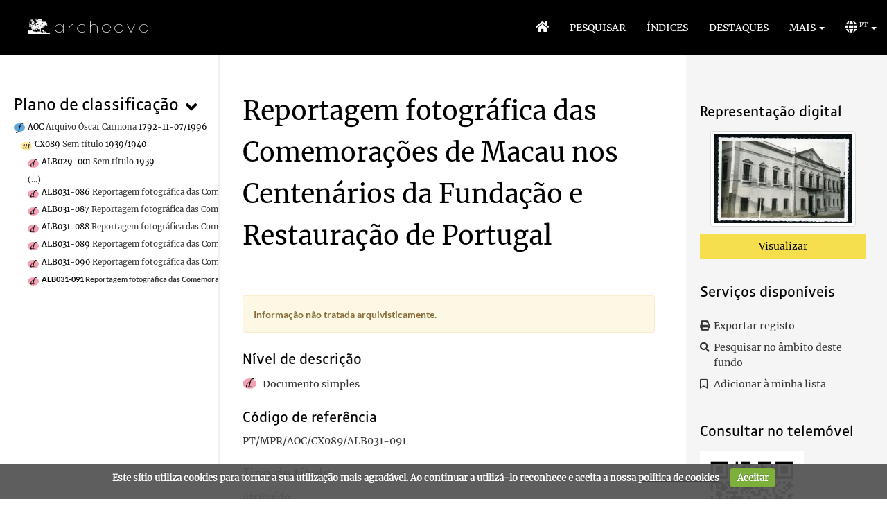

--- FILE ---
content_type: text/html; charset=utf-8
request_url: https://www.arquivo.museu.presidencia.pt/details?id=99389
body_size: 60121
content:


<!DOCTYPE HTML>
<html lang="pt" >
<head id="Head"><meta http-equiv="X-UA-Compatible" content="IE=edge" /><meta http-equiv="Content-Type" content="text/html;charset=utf-8" /><meta name="viewport" content="width=device-width, initial-scale=1, maximum-scale=1, user-scalable=no" /><title>
	Reportagem fotográfica das Comemorações de Macau nos Centenários da Fundação e Restauração de Portugal - Museu da Presidência da República - Archeevo
</title><link id="linkIcon" rel="icon" type="image/x-icon" href="image/favicon.ico" /><link id="linkShortcutIcon" rel="shortcut icon" type="image/x-icon" href="image/favicon.ico" /><link rel="stylesheet" type="text/css" href="_css/pre-css-styles.css" /><link rel="stylesheet" type="text/css" href="_css/jquery-ui-1.10.4.custom.min.css" media="all" /><link rel="stylesheet" type="text/css" href="_css/DetailsControl.css" media="all" /><link rel="stylesheet" type="text/css" href="_css/DetailsControlPrint.css" media="print" /><link rel="stylesheet" type="text/css" href="_css/post-css-styles.css" /> 
    
    <script type="text/javascript" src="_js/jquery.min.js"></script>
    <script type="text/javascript" src="_js/pre-js-script.js"></script>
    <script type="text/javascript" src="_js/DetailsControl.js"></script>
    <script type="text/javascript" src="_js/EmbedAudiovisual.js"></script>
    <script type="text/javascript" src="_js/post-js-script.js"></script>

<link href="/WebResource.axd?d=JTiQMAZZX4uIoMkVraPNn6CCQp0yVosKxbCkJVqd78E-VSwfRUNnrPbuMzNqbknlJE1wdTmD1FPuX3TRQ2vq-8kbB6akMHW2IlEt2-XnG96Bm9wY5QeKP0oHQk9FbdbuCJdBVYwe3XHiozG02J1ayQ2&amp;t=637823493960000000" type="text/css" rel="stylesheet" /><meta name="description" content="Fotografia da fachada do edifício do Leal Senado, tirada por ocasião das Comemorações de Macau nos Centenários da Fundação e Restauração de Portugal." /><meta property="og:description" content="Fotografia da fachada do edifício do Leal Senado, tirada por ocasião das Comemorações de Macau nos Centenários da Fundação e Restauração de Portugal." /><meta name="twitter:description" content="Fotografia da fachada do edifício do Leal Senado, tirada por ocasião das Comemorações de Macau nos Centenários da Fundação e Restauração de Portugal." /><meta name="image" content="https://www.arquivo.museu.presidencia.pt/storageimage/?proto=vault&amp;id=vault://1B235D5842F0876FF8AE6AA661D087DD" /><meta property="og:image" content="https://www.arquivo.museu.presidencia.pt/storageimage/?proto=vault&amp;id=vault://1B235D5842F0876FF8AE6AA661D087DD" /><meta name="twitter:image" content="https://www.arquivo.museu.presidencia.pt/storageimage/?proto=vault&amp;id=vault://1B235D5842F0876FF8AE6AA661D087DD" /><meta name="name" content="Reportagem fotográfica das Comemorações de Macau nos Centenários da Fundação e Restauração de Portugal" /><meta property="og:title" content="Reportagem fotográfica das Comemorações de Macau nos Centenários da Fundação e Restauração de Portugal" /><meta name="twitter:title" content="Reportagem fotográfica das Comemorações de Macau nos Centenários da Fundação e Restauração de Portugal" /><style type="text/css">
	.DetailsControl_TreeViewDescriptionInfo_0 { text-decoration:none; }

</style></head>

<body id="bodyDetailsControl" onload="initializeDetailsJS(&#39;&#39;)">

    <form method="post" action="./DetailsForm.aspx?id=99389" onsubmit="javascript:return WebForm_OnSubmit();" id="formMain" class="GenericForm DetailsForm">
<div class="aspNetHidden">
<input type="hidden" name="ToolkitScriptManager_HiddenField" id="ToolkitScriptManager_HiddenField" value="" />
<input type="hidden" name="__EVENTTARGET" id="__EVENTTARGET" value="" />
<input type="hidden" name="__EVENTARGUMENT" id="__EVENTARGUMENT" value="" />
<input type="hidden" name="__VIEWSTATE" id="__VIEWSTATE" value="fIY453nnWLFavEMERWsO3mG1vtdO5ivEtz7uX+RSU5oBtT/Y941LaXrbziA50tfsh9tyvBhEJUrOo6pcJywDCPmE1cyXIqX9mGjOVhvK/6pedjKmDeZmkpCO9XAfzHRk6KOnRw0zOwDiQGsJtWT+qv3aiqsP8s6XWsiuQwhUYcXFhJtcobmStcIEspqphzt2YsLVZ4Jic3ioji2nNx5oXIDp8givOxFPZGIaEmMkAWT/N53dgImFA5pDDkyyqHfG2A8Td9yHVm1NKTrZYSvkeXS22T/AwtDFjOEc4IsQiC7Z0g/KfWlJJ4jfHzYSu5Oz2TGgg9IE1naROtv1a2qHtZjUByHMDIBdcR+1hJMf0wi7BVQKoLa/BV7yYRYqbU612T2vdleX3x0Aou7aaenZZpcoX6jqQTRjqNQFxGKY4KwbGSknGAdkYZBm3XJiQYA9rTpS/gSr+8ATFAQE6N5wOfNEI3+ZudSgi6Dlzua3SkOBsVlHkjhJqYczgAW3qGPcQRqIg4sBkqNsQJrzYsSSvjoJlPKXQ1wcuFa8QTUAiaBbQDwNA2bf4+oH8LWZT3/nv7xDJaMJzC8DOAHHOlmtyYyYKql+IjO8EWGT2a9gHHM2TzCpHA0sJnmImrSwjUcjhNFPdfLlwQkYyEsr8kKvUJqbqHVk9u3rqI8BQG3W+2KTrGGo2RTqdwwuh0lBbLE0tV0FIAkD2XxmPE2zj8add/3yhTkJEXy+zS6wkG6Arf8UIo62n3U+1iAnnmtnxIhpr0IR3ZgWl7gl/raBX9+qFAyOgeJ0HNYCEny3oTbTSvovsHhdtNEKrljG9Y9vvDIw0kmvqulRWNp2vCHS6VRuBamywsc3aY5BH8Fm43ZwK1TheSL0Ol5sQDDbi+xSRjpHmYmT7Z8s2ByIL58dGhDwMa8ZDyaubyOIw+htKcOC4Rz1vg7GDE8JVdUQubsUeu3nMehXm/oSbxAbqcHn1i9/5R7YYKm5gKb6uHerAtAba5jB1ZnbooAr2DkJFv9ddDQPicvyDRncPGdUKnpCLLJS+CP90h+a1Gb75o5GRYWDk8VWMjJkK+ScRdpWs70sKC1TAA69GY0KAcpPJ4yG+t1O+9T2NEfoPlZF5c4GDrtyaZR+V9/JWpzkyiRmaDSY11ikF+N+Qq2WL9RD7VqjrWL4IUIXp7kGwZzxadnCA4hTRUJ4EjP1EKrCgL5HUdDVsikEHBG+F2/4LUQ4W/29uybVGgqj0UV+OobHIKVaBw2xEEvUL3JII4sLTO+J7B1joiqneaNkIKrAyev6psNuD9cCm9GoKvcJBUvxkijauHzYEZGkH2yA6N/COeyIvVCQM9x9whE9fKPMUCJ0hDjDEE7omC405Eg++nNhJXr7EWiAiUDc4erW2uK06dAKsKt00DACnT+ZY99q2neK4Rn5LFMbWSnuez+KB6/ih0gCWnqyM2Fh4c/FpjyY4JWUQZ26ywY3ZvHopUkiGaebqcc+5ugKIRl/gJSn6VPKALlWtP/Lh0SgEr5Gi9UG9cTR5oEsNoHMN6uLDufNNqqAksDDoUzzNgFz4bJXpLG41+2xXXlDRIJAf60s+N0P1GV6dQ9Ft3jkZSx9gqcRE9tzEi6mjZuxlMnkLgzKq1irZrJQEcOS4UL6TJVe/[base64]/wKdUPX/hPDIv05a0xfy151uZ0ojwNOQWsGLEADID3+CaI6mmYDb8ZqW1OdF+mXoZmx2FT0Y9LssaU4YCqoFnA653OnWNQBoHfaBMvTGGTGoqfZKdQTjV0jdFqmWxJlcOWsUQkmEu5pcSyEAHZq4MTc8xLFluD0PnpOBBB1/iHAmpc7N/BJDG9Eqs3ukloA0EPHsAy7d6sg+E9UDYrV/VF2GelHWnbjj/ogHpkUaz364ovX9NBCBGeOnza+ajsvYGAdVL1HU2MtbPF84/KCeLSLwtNzZjxB+ZxVfb3yPtRpNTLQRYo1QLcALybejfzdXliAOBMuvbiysZU4uWkDHqg1kHgg5W4u98gx21ToGqddvxaCauA25zKwwtA1CN805iKMx3DyqEGayEVfiCv0HgF+HzwfzAyhZ1/GqphlUr0pDm9M0uO9TBmk76DK44/wAyh6uPS9ObNWcSX15gFbb3HUZwuB2BkxyPqdAVk8lFva4cExUgTCQICAiGgmqpWhkt2Tmo39SOjIgl3/osVkKqxjybFJxHVPSmz6seGiHACio15J7dsoKGWn1Xa7wicDU5RjmwG2cZ7ADVbzmZrfP0O/ZQbpMfi06uwdL4WXDY5rcvrmwK7jHbXBJ5HvUUZW3/QwT3DWtzzjgzQrV0+FjWV0lzh3rcJktD7EP5eOjFNssaydLaQRZ0la6fjrOQg6T4lhMTQq3k42fFAazpgmCCnpszT35BpNLhrLBJTLl+jeMSfVamsrz5FAJ/Je+5nCR+n5m7FrKwZ3OSC9CuyuK6n7CEoHH+bY4GBBVtDeEgi9UQNcCr5HQ4MRewetQ4vsaE2qV6q7ig5uIxCTudhyTPR36D63cSGbZzHC1jQiOdXFwms7/xGEsu5pqkQx6Rf93U5quR7PSF+wwHW8ubt+rVJwoqo+SMgzFu5wQqQoyWbJZi0zKwKsT7WTKrTIc9cCjL+cwB0UferFb5dymxALxmvKTDsdJtiQRg/8otDn55gRPBZ2Rh3LCtKqGpcFxTCa0mwLZtSIlk4tAMz29s0ioKSa164+fHKHL4n2B5x+OegDB4VDWZsSN5fYOPQwnR1NBYDDpdcVG73m9jweKXNp3pQKBlXLhavRd/KFf5Z1+9Bs3WwBL6TLTqxsGWcQDqEFWlKpbopD/0XRw/[base64]/HMtBHqW+lmaZRsGQBmhVYbYV/dYv1sjuJ99jqb6YAK1wH/rzmeBx29Jai5099xpf4iUoiKMzn2F2nehABownheFQJ06b6GOC2UFcS/TvgDoxgl9QC7CCKU+QyaDL3PbDe+ie6E4J7kCMJctL4gvxt2FsRd/XdLXyjZnDFzxtrgm8ZqnaiSMug2ZZLHL9FNA38CzUnFPNEJ6I+sSVa6WMgknNYeGD1MZIoVAM59eHqgd+zJYKF9h7jMHcj7JP46wwWvBb3B51Gx5jweodUWmG2lmlGcEBYy+ISx9Go2uu76beQVsxNvknJy6L4iZ5eND2w/kf8t8BGtNOKuU7Id9ENELHs3hU5R3FXKiinXeFtjRpuAN4FCH/[base64]/xBnawXDPdGH/GWaGJsa2b7iaBKW4abqwJmTx9I+yj//1psXc8svkhfjPPVGVPC/AfY+cxLZpRz8QazOnXZS2Y2D6V+svyLhOZlXxTn1hN0KYXFomwBQu+kDUcoACG+alMZ8YeXoDrCJWj8Z+Kc1poCgA+BTuRs4Vo1yMnGPYdHJivxE5/GG0M2K6C7Ja2KeSUru6HPBnUlc0suf0wobNE/et5Rff+L9ZhfkvZ/94H9SP71m2uHfffL9lXhiL1XQyKA5hH0fhRAlDNMqYQ6nRZ+dSILR18MoK/4GaqTprd8ofuAGGvXMT1eexdaR852/rT6MPdM/muA9K4F3PUrDgYi2k5CR/12pCDAMAcWw3yClckDAb9Ip8JaKStc/TbRXiVnubRUmFfP97CwhCRbKHZWbgO8W1qK1CHTqcLOv0zw2g6X25iDx6LBiqmrgfzuI8EBh5zUprWF3+FR7cb33dtcCL6ckNEnXVox7SJP0glp0AtvnsLx+Deh6ZFHW/oieX4VcmMUW7xbVVF7juUEh19aMrxswfD/Tb0MjYrLe3Tcv8yMv98y4J9l3ZVIE7JdMKivUEpiXnHisGfx6f1mreP3wCtJuxuSqFUBPyq8qPZbijgrbkHkwvJ6sRWAJnNi7eKX6vfUWcqCB/nbAUPdz9MycCAlY2AJksTIIViiCYtWvSyr0WZckCyiCd2YEUwNgxCF8absY1+3BUdiz7ow/yqnYi8ImZre0tqaGLzV+0Dyqdh/KWjQ/55frY1lbAJ265LuZqMdDREQjG8pjYdRdinZsXmlvYVnqUx6P4v+P6+epO+kpczAX241x9QytWBYqXhelZMvvlDnLMXX72OS1wTOaiQ2HGTWxRmfpsU+UKa1Sbm54NXvNW835iTdXFEM/oLYnsVVgAQgGBGs2YOxweIl02M/nyXGcetp9dw3EKIPQHwicxokASsIQ7t2MF1m9a9cqKO/gSfjVBIiUsEihPn5vFYK5tR3TIAaoTq8VHN2POgqEsXhTZARaOT4XPBC8+sE7QyvSpzShA58qPxO8Yx91fMj3/ySEqLC9Sc3IXoZqDDQeGSIuEOWH0CwsEQRNrPs1gjEJieRueo/fa1OSInNEkNAAlcXCfUjYbn6824uWUqTFt7QTmAr9Z4eRwu68xbZc/Q/dgzqU495lvkAgMKo6kgrbKIihq9lOrWxxuZPmGG6yHNflmf6nYeA8Fz3SWe75MMVH8+WRz9ARht7GI0jVDh7kXhr74opTDwQ2mAqeHX239uzkk3TmGKtfIC+7vVGaXi/5bNRYiXLs/pgn5Efxhg7Xik/YT4Nt9W5SQgV2jV2E3TXAjRJl/8LBXE37mrY8VCP++az2CzX2jPGa7pgGV+ZL55VSjChgkVelmUkm4o17gxCZkiNhoz2SmRexmxEqb1RGS0/EGri//1fn5gztc9101sI6IHZVC84IwsqVNUHTBDhZAzFAu980KVq2BrRtcI5xGk7U0zVRpqkv8MCxVZXX3GUx5UwD5JO0DzZhw/grau8EloiHRsi24cvfwmfnEFeANJcGCUxsjBibLXDP2kHiqyJXrv3BPY+qa61cMsuqoc0rMt64vMgkOf7gudEUEWRKi8R4Icg9mfJ3PjRpFsOEMw+b9IzY31INCXkL319U6wPJe0W7br+rGwy09W08qrT8olWn8NQkrAgEMJppkLYfj4TClaAS29Lx/g2wr8KwO3EjVTWInDk8VFDXOVkJQgjomWaeq+VjIlr0Si6601IFAT7NXBpuNeezljNnTLD6qYtvl5yVVOlIdxrI+VhElbkgMx+/eCqXWDVGsm9Qm+4SZu1qNblyRtlGgC3V4E8nA4ee7gWGebTur3FjZkqrTm5xbjzChCxaBGVG6E7wQ4gyFL2GwIEqzWvhMjKjb9biL/UE/gNEcq5SQ/d6rcfDryjPooP5tTnNE0pX/TPDpTv6ALehnGT6jxSmpXBB330brmtCsHX4WNtvgdUZ3e9ajYRwbjwuEsHEeho3IEz8FBr4OnhsubIFE/x7LvczkQva+KLeJj7n3AgE9dNbhz5d3bgsbiY/GTGxscYwGoB78TtT0bpTMrdos58Xcil2qpGj/9lqtnDowjmhyzKybBWbLDiItaCnoWbIbwfFBjefN3L2eViSLUZDTVokkRNRB2k01TI34Owm+hwdtk18NtC7ppNZ3WFKSKU/4eVcSr0CaZnNolTiAFZg7z6kwA9XxMe4eUFVyBvbbHfriE8fK/N/g+3lko+uvF62rAaMXYpWePjhgStZc40tL+wMc0ygXcEveLBIGQx0xadS8fcMnbpcCDEBI+kFUNt0Puh3G10Pv1F/Xghh7WSufOuQ3I1wDX23qFND067ttE7tSvPIyKX2cMR4cXA9opVNhEh8qOk5GTS9v6UqZesUFhvAyZgl3C7/Cr1tYUpzyOESMcsHiucV3/LMXUqTNo5PtWHxck1k6jr8gN+Dy+f0TWKHGNdjP1Gx7VSY+rjRcFm0MtAXdJ2kMtORA4WKhJs2Oms9SCk+iON3t4pMPKpngemAIr7Eizm20KtO6l08vN9lo9HSUgQW8LdAK2fX3P4/ILZW+iOlmrkAHg1u36tRqanR71F+3BQGM/+ZfECr0Vc2OvUGiOU2L/oiIVJ9nPErW0aXtYneP42pg8C+w1M1F1owdzxm8PNkR5KqGh0sw7H2vbMVCftMCH3YmReKY6bf4U5Pr3n49K7ajMJUA6OtvPvo7bRAC0sJAJtpedJeojVP/ZWGWTOa6qqYoZZhK2sGOkjFFYXMVVZoAapG+TrXwofOkBTra6w5gvC98wNPshexLf2xnUzq96UtYHvQydL3p+Pxo/d3AJ/ywcYCDd7hGus+u7UZ3wL4SwgOO5NiKTO7ABB8ayBP3X3p0PEQp6HIrfiiEEWlKtc9PoZ43nxGcehoqzIqpMl30wzyjCHDz83LgGQj/VFMgxLvBa8o03Utr05G1Q72s19KokwwMFzfbn7ETDCa6RAiA/J3fow5tvEC30rVwrhyPcKkEf0xEzUFM7vx5zf8e4xfdx/V06kj2/gZnCYLVfD9jjI3XqVjj+R4mwTWFR0VmuhqmQ7ALgvDWQ7AhTJMukk6cradrNjgMcKag5DI7WJzJVba5kDuxHtV4rwOCqu1BYM8EArLn513TdSpqFK3Bm3kriJoeHUYUdvCWitoineuJH5P9tPkh+P0zFKe9zAxMDiOBEFLoSZmjHfpxgbgFCvlhsOprTq1VZKFPYYX/SQRZUFWHPGYAOamoutTipv5bQh+ADfYi2qpmuhHi4mgONAKYLE2Gh9hbawJE7ieIGA5pV550/voArfW9v6SCwfdn7JbaPkqXWD5X2ziCqcaWV306DUnwxx3xQ4YO4sdSjP9pB2p/LtaxRbhb4tHl6WSOFjXaCRZHtXbL4a6Tacii7nPz6H96jItgnXzP4fhSOS3vMh9eUhxd/urPin4ydC1QrcThx6X1SI0GPTVgOHKck5wt7BEjGuNk5Km3H6YHVTNY6hJZlqIwvbDEx1YLLhubbkL/S2y4twq3OCw3UfkKffcd2vnGyCA4HeienG+XwJCbgj9lPzg58F3Ibpj3i+rMHNMiXKpTpQ4rQpFjdFp1JRp/slAXzNksrCs/7AeczWKAII91x40YIM/1JsvavFCTIVu3Dh5kem/mP9OL4/S0+kE8K9Z/QJIbvWs/tSsJtyTHvYSYyyInGgdxEwebdJ2lcwcJSAylC8g2FoSn+QcFOTT6SYYoQTHCBXu99NGpf7SX2/HVoliECxbwK6tAKMWR9jRK+t7Gl7FvPcE2V9h0tfPx6ICxlPqmGMwQdeGOvlD4VVf/38wD4gHCI7J/NaWJTq9kCQ8hqg8HWPZJhtsemL0XbS+SVgq1a1UZYc0HWXEXNKxjjdQDavuvpKOojEcYd35qSToGQxt8DfeWo9AGs0RH8T0b19P0so5rktj/YkC8mxhja88Fn/U/ldrM6iZEwVZfvhARwd8OOgqdVxvuK2rUizv7jSx7n0mQ3ViOgWxDxwmgJED/MWGW2bghL5Tsue+ILIBw1jP0eVoSNQR40YrnzOeARj81UczUiw0B34IgArqqvDeR/236fe3XFn1pHGDsutENuFmP+4uLtj3gQNRDrh5SqXIZ7C8VdAPG+NwIujpOWpnatk+l/xF+z8FAw7fs2ApVKuHiI8PJeqdULyAHSY81k5k6ZXQ8jj8Bawm9ku+/NA9g7QzQK2miQEi1i5Qgc+aN8ZwNg0x4/S/NVwGdqXTRg2L8y2m/i11eoQVjotWQ1se6ZK1g7t7Nw7QzRvPJv8AGO9E7/GHgr5KkQoDHxGyajcJWCZFXrLPWL326ekTp8cCVpGhlaKcimorSqn8m3xhcmlAA8IVbpI2jfPi4U0N3yMlPd5OswqaGydJC3uBc7UR7uHR6LJcn2u9f2WTl2z/FrKK7lT/6YFhP9m8yANQY1wkrr5wBomodcUGd86kIQ8c7uMZhvWFp9pOsQgbY/4+gvcgJM7tpmn9O9AqwOrXP21++R0b+H/RY/gD4YT64Y5vBew0CKk4DMQvT1CYr+Lb98JbndICmuJCpNa6rLKaK/IkBjqGFlXWqEzPZz/cyzDOuOP6mOZS+zFjoVD0brtp1/YccXxA+Q9Xwfj+BZE0OdZK83p5z1dHTrQmELz3xlSfQepHYxjM6VH2yHREpRNI2d+tWhmA36Ua/be7WdIF1j3bh3BZZTNi3o3mgyyIMp44Cja7UBLFGnPg+ago/Ez69S+QYL8B1rfNKXB0vPpqfbfKFPB2WfKyQV+gr7YGTYM/WnQBgW3DIBIYTjZr9rcGFW1xtMhq0d0AUhgS3TJhny70ktPVRyRLFGndS7q8IMeA8javD1byx00vKMzq9wZl1kKO70sPAeIE3SceNtwG6lW+ExvujGfa01CGGx1FK4Wvf4VjnQxPW4mnXtSklTRU/uetsmbMs6xAJxsZ/CZ3RYUMNc4cF7AqIqY6I4Gqw9lcee1Z9hdcJM70BvwF6TDTN+xUzLqtZnAmprR7fs0gtXjhQ1yhZBhFlOddnla9Wy5+Hpe/sSeeG8bJspdBCJHRDFKx9pl/rJ+khz/jU3/36dp9dyjxaPNdF1xf9eVWRlwebhZBZDK3PoUXEf+elbCcUO8RnxyQ4tXG2Vp3Ob301PpwbEgIxtTOKOfQHlRumJSL0lBk/LZWe14FFdi/cgEJzK28ZrAfSowNw3Jg9AuJ72RuAG20g9Sm3Gx1KSbh79cIRbM445nsm/g69wFXkjCl0ZXBfSifWhTaqXTXhaL6wxWGTY3dZMm00L942O8pf0olNuw+mo4v1acSt1VQL/TYX99tnnJe0067d3DCCibk2CVrSgljLhdkRzt7sLKPYKfQoYyhkEC1zLgRVjL4V0n38sm91vKbEW1e6ccQn8ybvlubA9+Km2Fi/D3djJYttqDxbpExmcVP3v+S/ou0JXH9/rLWeTxHqjuf6PQ92uRdYJFKp1DEsAPchzhyrwK7XJVdpreOnCLmVNsfaEWj7diJ3b7ZhXZiqPAEr8MjdYJU5ympN70GP4iMBAPBZHjf+v5ywYGCLXF4BMq7UzqOPnLM7Gj47WG3yuHoLB46kwjVLAxdl4PLu2dio/iAm6w/KQwFWYf8bpJBj9Ug1Uh/Ztzg6c+5IwAuYe6GcPuSTlN+cxI45npb4fC4GC0ky+OFAbGn/riO0EGyNH8R63dYX35TFutJBYHmEvmoCMOLSXpvhBEGyGonXWU2m4fK5pirCCWf0GFOL0AZ6hSsoXESg8Lb1gdq9cDPslV4iT8V5zV+VlGx1VLBo9DSDnP9JU/Igm5zVbDgdrdQxR/[base64]/48rqurAEt1ymyPCgy4qmKcHI3gqVmPQdeDNCIx4WCRlU5DorubVR+3sSP52NHN5aOOi2potWpzsVj7YEr4HvRtTUXvYf3qgEC3n9whLferkArI072e6rPGQNMR132tEO/l3lLTMPB5CzyGpyQxcRqoFyoB/lORotgJnHEO8+701c9jcXqA62Cy8Y7YMMxyf1nIRY59GcN3cVX1K7hCav+kNaT8oYW2+AlOPF1yUD6CC99yJpQzv9c6GQbeMvc2Mtc3XrVUwWm2kfdvL0ucbb6z6cSF+PXnfuGOH5DZx3vP7LJwLHaCQ28zDjMp4GeWwt1IpNPQCUIoGxrBljcaoja3/sQ72BKjUFCbrXrfZCtSaLVtYq6y8A7dzLliZzbXdGjEfOF01nZY53+mC7OLiSUngovX1Dt94cr0KnR53k8kRUutEHkOo6aSr6fTEGvSqYQKU/ExMo27ukxzOvVP9dW6x3LZjDh6SrLHlhaQ7crxEB3wx/BOx0OJ2TpnXFbRCujR+n1/RKdTghfhBiKVZcKmHeVlfOYYzm2vCsV8PLeOcPTEOUOh4p8qiQdpAOo/c5L/Ru7kh5wwaHq7yNDAns4XoP4PmXBOz/[base64]/ndgiwieZ9bngslbx9T9Isv6r1xZJN/NN5PqJuoc0HbI4ZcS5LDRlKsWZWyv7PbR5KJ+eG+38AZK7c76iAeHH6V62VPISAmi794izQSbhaUmRZwuo3/jW0b225942odmzdHE+AkhNfeVG3MMy+SEe3zILXi0Oj9tgrYJJ/zT9bVBzSpMeIsXR+5thzxPxfnb7klSlkneUysKglGGQrF2hLMq+zO8c1UQ1YzP9A/Ee1NFpdZMxN8ep5ta9g2I/iHiBC6mQvWMV4M6quTZcepQWBXpznSzs32OoOr5mmzKBeSyIEvygd6NbKzSO06AXe/cdfQh8T/hpuxXBvNa6keiJ0ZOIcb9o3Y0qjlC857QzXiFDnIsWE8o2N6XMaK9vck9KPobTUS5/qEgmx/j9GgneZ6ifIh3W4j/wbB2JuX0gHan9pc+iotXOBKAwMrpoocQrYqxifTp0BJ7KZjb4Ds7xx1UTMyiiIiz2RDmOd6jqJEzEgV8e9lh+XLyv1cY/53I4BRO2E4UusrzhC78u27UzN2SNEC8CegMsmj4FaJ5QFJ9mQq/[base64]/RW+uA9eTX/zMzdihC+aZsleBz2/3+k0DTNalV+czKLgnhhJOFIsMM+B55oH/CWh12AydF6PoWVU2C88wBajFXbIAcmkiVUQv/7MzrlXYBlWovbIwnaViaPmpAUH/QKrwTYLfHYuppWZdIApz3iQB3OvXOHpkEpLmTGKolyxg0aKdCp3XzvvyfvKH5qQ5hu7hkLqji/pueKku8XRR30KxAfUzatNWo28i6mTRkunhbg0Oi0Slb0jHZEScYJ0Haz/uQyqGGD3HEfV1rLT3I6FbEavxAftSrP1n/ujpEvAVK6RdL5lHfaFM3tJs2TI5khMAeXBoawmi+nQfbeKjc3OpEKRGBrhVgwtLN2DIVz1Bfv1/ZZfv/9JWRiX7HbtvQfmLPcjp5OBvC7Uvk/[base64]/Emk5Fu2xa9UOcntXNhHmypQr5Rop/DIpCxtKOX1wsaiiA+4+ylZuQ39LNlN/DxmOMH6iKF3Q/x4wKfJTBWeZ9x2iB24QbkTizcEK7G/sw9bkYCjcP1aRtTZcZOMzfvo6U6bZucTavmCkzJ3wIge6uzerTXwm+SIOh7MNupDkxNcjpbXxfuIB3hcuTfqp/[base64]/+dahuxaMiFrZir/WEqccr0T9mejB32UXpzy9KQGS/uxW3xZwpftoPJF30CipU+Kz+5b2poHD/gk9GLoWSeHoCxiaXVtrMcI1CfgSR3vfDZTLIXou3hO5LiBHW+/nkc4RD9o0QP/YyQqKofQFuzVzFrY8eT7vWQt9jJxT2XxLmyJcWbYFO+C1WQ7k+6pdSYQb3F3nnsg5uwJff2YlfLqoTfOxGyRsjA45XWm+huUlK8zEFHGJQvb193JRKCfs6wapd4W+/hlYdwjzPHRywD1/[base64]/88hrlpU+QgyJ1ivW9zHiDR+6qjmA5FZ4lDC9mJUWVKWBALBsr+Ngx0OVVnG3vQODzGOPOBPzcrtnTMn5wHfGf6fsLsvtoFCb1N6iEcenpC+ABV+fOacoW5bog8ARtHDYv28mbo77EH46+v2jS+JKF9HQFMrSiz5N4kGdmiK7Uz9WvYkrj0+lAt+1ByDW3I/xlqo3jT1KWD2LRZTefqlLmOIlX1V9RGL4so0UNaTYjx8mFRxg8ZhP3+9nWvo5/j1Wo68rWbcAgs7yJONUGkiv5tHBCjpZ8f7DFALEAB0Kg83++a7rdIEit2huae/AYr6TqU9EeQiaqgVxJi9eS0HSYRrPXfoCpCsiYyCmOaZFPsk5LFckfvmVh4Og+0hlr+acRdnkhTPcF0IH6Q4gk3O1r5obzZM3NZ4bhYI410SR4O9ISRiea7dVwwtj5ndsZOPh6i2KD5NiLRnHqIi5+8i9i3fStjNHCntXz/mTnGfckIa1hJQ+UhrfPjB6SZ6Qtkz6iuckO5Ijj2NSNmvbyBmgGkhUF4ngVNG3qzZWD9Dl7J3RUUL/L5z34MTTf1hZ+2TiUnbyNGenhTEjerH2zVlm9C0J1WaT0BjS1isbnbfI8IcGxWGk+/3zVPrLIUBOi7QPlXFyMj+BuQDo24HK3dpFf1BuSpRa+TO/EXvCBpm1Q0RRQmAFTr4MZiURbv2Oj6R/NZ35OE50B7I0BeCiPkmyhaPyWVxh47AsdCJbcGvjw0d/GPQ1lRYQH3VVNAy1Ufk5+IHYjdh0xlGClg+Jzp1+hfDvp9ledCO6jP6RLWxF3txhR2S20cdT13z/1e6s1vLs9S6NmwiMH/cntu7/[base64]/yNKF5Z88wKR4009DpTTYB8GDbLhE1/LsoJwdClI026AKAmPKo9QvkWjwfXkuDL7hJaJheCyn17bBELO3iEDD/xNVuhqljyoHgZy3trgXSDWP0oupeaKAn+IQDKyxzEupU4w9U59TJ5n0RvPkP8qDGFkEcoNGA5N6xZShbxxw0XKbg3q7VioA5Sce1GmUSbcPl1RwQN9ic/ZikZKEtJ9uHv8EionvupG8FFuq6SBmvwmZbWsaHR1r5fO42RxQ1O9eLQ0x8+T6I1LNsD3Rx3tACTp6wGGPz15WSkDZvGdxqpAdlWMUGdJNcR8HI/w3G0rle/fggFGB3kTw/pHtJl8UL3QK1KY4o/S7B/VDp4xlxRV2CWZ8w+jOWFySEjkIE6tszaJvzNmUZ1GTGdA7Q0FGLyzfONsSn80K/v6zZR3u8MYrY9/TPlecSpX83qLVVvt0IiyAMDoRzNu6xD+zMgFeDNMLzK1fp7d4odItldY9RgkYxmqTD78q+KKZR3K/Z4+XKDKgwE83gTKhAcGseK/5LPNZhhYVEhyR1M9C5K853CUkreJFk6Th6XdO9kuhX9+tz5ChtDMpVeF7sBzDJsZjKJuubRsSMogIUaEdZVUqmCj7HlKfIjxp7MX/N8j9Qip0H4W4HkC4ZjkjvKzY+w9238+ELRlNranAz6mC88BtPBUURnvkNjU72EFCIw3c/wNYzyBROgOqB4AvHWYepX8iIU0rcH1uc49s9Sst1OGL7l2YG4wqpxUa9PjA8YKApQdBOAIwfnwECm6fkOCxVt/zCh5AAseXDQBUNblQLTrCnfvgDivtNysZPEsi1bf3kkQkStk8cyyRRC24eVv87XH08d78gDGEHa6dMyqmF1iuASaaiOGcjnlZoEb4vygp1ofIKt+updDkFJkJn2mB/rFmmQVQQxudT8PTOFgAyLEnJIPEBcPcpgIHmVBP5576v7Sxw5QuqB2V2N91ICPzeQj9OiV4U52Otpzlf5Q9FmlLbhcG90mIGiYh3IxJ8A/4Sf7eyWtNeOofH59PMiI3Ve93sfKkDoaNIIl6Cts7CfP8l7vrd+1YdK8zb/16bZIejK2CtSYuNM69fOLigr800uMAZD1fwPX9ZLoHXwZKd7br/[base64]/[base64]/PMfwMTwRJJQcVdrGUF/yPaIUKSBlfBAwfyeZ1s5UrtXuJO+WnhtHtGuzyp1Tz76yT0BnNjNj4CdafDjQx4eXlw2VZUSJevp/TLyyn9IoEiVPnx5G/legrK2khJ6r/IE9p4NvvqaXv3BXyv8xR+pl5NZQfEnqZXoAE1ps2HrYe7dXdQPBiyAxCTfsOWa7WruVSPA6U+EVJI1qaEJIZyH7x9wQ2QWbQZLyJoVKOpKe5rC2h5DOzYMynI+XeUWiMeaqWW7Jg/8lf6O+c8WGHtLDYXMPrnohaG7QCumfYybeWkP+jxnIo7d1SY5ioGw8yiq+uELKIZBBW+2YZ1S2Ju37OGhf7YwoLBKgYJF9daUb/CBdhdUIIAkjg7y3QUHEWPEoks4dnEzAHCG+cLSmqZ2wDZA7ed1N0gfyTTJOvFCiRLFqX3OFxuioxFcMdpqgZEy3ikSahyOpBLb9o1YDwf5LfDPcxni6tHcf0qTpcQnKG4xs2z6RsU1e5uAeVlDkFgvqXRSmJEwuXwOTNoHmZhPsrKSZ2rHkSM1hqo3x1gsxq0pFat/9CXOcgxSQ5m5+I+NwiCxS1CdvUkN9TIlacObdVo/we+VAqxgNvVkLmPP57Km7qoh0O5ZmkbG4X4IVnAVYWXLFvuNf6xF+5gYasKtrmmq/8qR7lObD0wGEABfsievb2cT5FTYJziIQWOYmFTLOTrpc8xn/Q1S+Noi0moNnzDm8ih+AOfVVP4PeRL3OXEhzHVgmULS7TTP6wdk99TwCa2zuFIw3oORQnGGzn1AlVVDuZGTns/+TOCbtiZprIqiriRYv6NFhpYNLHSzHywnJmv8xKWwWofMYbLHu2rDKMpcEWy6Hl1enKHMfVIBKkifbii7Nw4O+TQU0PBULQx1WEaBN5Rt+D162K+2iYLDY84r/GQb2xzcwOo3jQnCbqdjgYZYLSg9ryxYXYSLWWKw/HM40yaZL9lYzHxKnLCSJ9/58iULtAteEeKZ0FMdVDcrLJ7Wvq21IQU+X320lXb6/KATGlnuMPuwEHe3BPsklYgHbHGOHISGKuye9++6tYCBj1V99yQyy9I28zmd7Xf2OKX0BtXmnX8BJdzJcpXy4s207zbBFVkZBqKia5hufTY8CMjHAUZtxiw/Fpodekm7yWDaWppJb5EdSTJg8KHHGhRKJo2fMUMtRo/mmsNndGn6SxogU8KS9733U9gpFpJx9KdOI+sAIKqVi+BvsYfqcUtNZzcL9DkTwaSEbQID1Su5rzBeSHB7V+Bo2e3BkDjnlUFQ2n2/duboFFFgoegqUpG9GGUDeqGm1S72ZzA29UVF0nBHhgVhW/[base64]/GrGoL4LV1T1VY//ubu+QQInMxjYNCD1taoYqQ8uI6wmu10drHmoVgp7RZ11aFRwhQp+Q6X8qmo0ltE7eoD1w12ZmCNG5f64b4Bq8u/tKdUA/oLxBH7Vuk9/J2FA38lyCxAkbhfg6XYAPSAVMF7UfHmI+Tv4OtiMdaYb4KNx4pmKtvHFummoxJcmu6kL7QGk8EeoktjhvMB/tls3CzIinxH+QuZFhoGeEyApOaGLwmNSfVKxauN1jIH3WdnnDNDRsPN8JyOLr0dfNc8iiQBGK938lqag+UIX+hMdHjT1vWBkvZDe5nmo4lpbXdxWLmG7R11YCdzKOWDsSWquZDZN6nkBHxmeSsycdMqaOdMIRuZw+O3cC5GfspmyFydCdhQRhWRtau00Pwx/[base64]/[base64]/AccpeXE6XCYYSUPcPk8N6Jr7n/xq3iI4WcsxQg7up33zG6pqFvHrTtHlf1Mlj8oyGzGOQESzTJsQRbhJAS4OOL7GwH9dg7j56gngrPTfg/7Gd+99S/qlwLKJEXsRq3hffquYq+VQpoOtN7LgfAvDqmM/Wy4cN36P+Sxi7GDeQA+C3ylMBhfyaN1DIgFNCzvMzENf9kcrt+IhS4Yxc9lkEPLZWkBFRRUF8C2WzbK6ybaDMDu2wMFrVYD2M2c4zBDSctFeC0mHwJA33G7nRq1XUzf51BLwol0PLvuFy5vVMR76MQJ2vKa1Y6FtNeASQvgord2zkTnIEXgO/44Zw/VqydbPe0iFpVqXZhlCPoV18udQpE9vyoK30vmzmvKk1HDEfV5wy+cp1g1P0oZaell6raZ7HBCoQ5sdOyP8DrraU+wkFVPzv8x/1ZQo0U7QwW55mp2aqEVG/WF1zZBYQ1TzSSNNWqO2aoRtePC/JaKwXV9VRFQlOz7unL+XIAul+VaxdMOURRZrQuoX01L/Dm41GdY/PlZoqll12x6d82cpopdZHzyktn7gfbzONdcB9fl483wrRqbAlz8d+71TQH0YsVzDnGuB+7R9gnZG9lYYZhNXaTirxkYdYvAc6/+aG182Azg16EKxVaNfN+vm4pRTTXyHC3qvEQieXHG3Xer9Jv0KOkQYA8U0XmEQBoYEjilmYvEitnKnoDDUxQNoRLDZTJjYDEvKyFa8gyHKTFf3DLyN5bJLoOLBhcu/cPGuwNFn8mg5mKhGx+eudsNvJarWd2ZRn2fYzc3r+uUGWkS5hjhlhOKHWafjMB/Y+DTtx/L+5vGbFiOmbwKpSVOn5Vhnf9kq+n6tebvrvVEoEkvSB5TQTT1v4po1fy3dJmNXvlOydvvR4q7ixN+T+Kyaw5Ygyg0ypus0vrWS/rnghR0dTXECpsWQk4Oqg3X2Q0ZO3X99U3F/I9aG++HBq1Dt7eGNcsvF5sJI4s/2DKPAlfLZwh1QsoZToTW/1rFHXyuldTcNGqFXWnh9JorBlEwhUxw3kVPFFgxkzBRX57HxmuGXxjshN4NIFZnaO27z+z5gV/PUqi9NnYyaKb6OVA2tLZ7CUJO4D9mlhT4U2Gyenkefp4dkZOyhoE8IwOWixm2AS9xhnsSUtKafbxt/d1DhvhIetYg1MCtOOg1F/fCFeEtJwD2MPmtxrfk30kqLw0XY4r+iaQRIAnss6zBccsyHd8PFKbrSK0G/p9H1S8y1/g5ssn+X1QGiSJk0U51m5dc9n03X/h7iAMEbgZuzoni0joWjpaY4Qx4apAxIyisZaU3ym3bb7xEjru/ngEwt5t5UsQHOP1C1e2A/Zv86yOHMCrmbPpU3X6dGOF6er0P1V+NHzD7XEW/s2dLbGObyxpGOMpdBmCmvnn3qdL0+hT2eH78bzxb+Z7516eBy6fVogyYU3/VGsRVgjlZtPYSB6N1nuU+H5aocdZ5qfg5rk5uBD0OXx1feTAd13/QS80KiM4DpSDtVn/A4D+XlCxBr7r6k+ODF+qqYRWxXvXMGF9N4SKMqZUQB1PJdLRj8oqUA38PHK46nhCkpqNgH+csZNbvKbp26jNzdhvy3QSGHWElS4kc0ie92i+dRZHN/aZmUMmBrPcd5Z8Eea9vpTdl9Jacig8af4kS3nXJzkzyENGpzBE9hROSKFfooBCVtsReIDvyE7yJvRoR+c3X1YeMIp4GOdxof8npNml9Ng0K77SqMRtPZ+Y1ohwklcyanC2UgNpE6rbxMrl35RjgdgvVwYzEEAezd8RK1wiC5IjS07Whx6I5C/IPZtqEfcoqR945gr9/gYyIZQmL+XDwVbJuY3CkS44XcGDuqm7Zf4if/eJHZHgNj10UmfQ3ZwU6Csfe0ceRTg9hExitlnnqLkUvVamXuZuF4fUJHTRcpW4ii9eH+ctyOHLzKVDuz7HZCBer0gCFtywZ6fRlMG0iQvW81QzJZnjK+4GkEx7Zamy40iUF9kmMaLJz0TLMDjnMbyM9yRLgu3BIx673dHc1nY+3YrxRfiRvO8SyTLVf7w/5TrIwMg2nxeGykz0fixvAkqIYjNM0D+j+0PSGW4UVKlQ+FpDer/28GvoO29SWSQwDZ4oggIfrfEHmnzNmKoRthsCttbPlSg3V/Oso+K/SXA1NBwIkm6puoMfo3yDMnQ9J3Ad3Su9i3GrjSo4kLo/0ocJPBSugQ0d48F9ZYOM7WJS5OrtV0a40c9peRf9GrF8GJK0b9/Dn/Ds0yVJnLq3UDfO4xAVD/WDcld5hs6NZKAn097l6xMSokH4QF/4+0uetesj3T6pF8DBDzPsvcyF6rkqp3O6YMdMef/Zi70rHE9sicxNV0IXhPjefcKH5rNiwKsAEpE0Uq6tSvRDZtfJCh7NFTdJihOlqU8nlsffPo63nK6nOj+IbgTf7idnh4V6yrNdNAxRQGWxdD2FtU9KcSSS1kK74NxVqJN0RUqqQV8k++gq9TROkg5vF9g/q8GA0wnuukIau0IJnYIFMIzJ/tgSHPb8Cd6R+aeVQZvyJcd9c31q9pRhTeKdOB3pZcVf6WI4TchrqFTh1h/5D3nUuy4GZ7Noz6yq26rT/nKW8Wc6+OriwngnlcY2wVSXO39dWCZ2yrRYNUhbNl1FwmiI7wYf6yyCqJ+KHKVICrFXfIorqTnbg0xddQ+mxSMybOfUcNPmAf5/Qhcf3ofZF4CYJi0Nme7I8rSBHd8zQaC8e3PX7XWruaCWXdAJWcBJbwlTA9ctMGyb2nwsZyJ1fQVpKI0qMwEnzeV/JGk180nSwrv1u9uHNgoNYDsnArxBAgUCFDseb5/3egeSKZYYlDZpoNyAZgf2YVAeFEITwGxyPI+wMAuHG3jTmO764xNVU9okUlNyGvkf9nEWXeYd0SZF6t1AZQeip3en5uV/mAgwnU0noNEm4t8+dKwRK1XE5SPQlbqUSSHZBC92kZVMHOiTC/FFU0mUrHX/PGTA4aBEAPPoZonHlcAe3ODndxLicdNOWH+/PIqTJJW3O7jkrJm+bQqo4sP737ks1lGo4cSo3Sr/qnPT58xOOWmwqzo9aNv2aMZN8TPHVWFE0VkTfXavpmtSSS+rcLCzAQYuD/3wQcwmyUnUw75MNkwpGDlBAC91wMXqV2gFsxjVXGuwo7A7AbfqcD2YqfEYLWH0d1NghKd3h3onLFi2UbCVEYyRjL2PFQGojLuKspAthMqKtQ71Zb/AuKOzo6B+5x01fyCKXLWQxUwEZSX887WlkWjim+gEU+zq7XHPB7vtojcrvUJnUCJ9NmKu5x9br97AKLuiL6giQL9YC6NCXFTZzP1m+K5QTK5Yo2t8f+Y067rEv4eWVVuFN2KlnAyeRcfL67sE2Yg7cym2MwGvd7YvFkO1/CoL3wuepQveBvqkrzXW2zyIRlkKA0r96Ox1wnpiDe945j2N1UZR1RJ3N0HDxusCd/Pqn3L9N2YTMW17i9WyU+iip9TMVhRXgHGKCQg5IOOA2rZlWipYwIhwKQXLKYkdyrSaI3Pzo6/L466+7JWMPvF5+1Ypq4lsefywISZtEasaz4uyMqVq3ZNnJHPTfyrjjJ9R7OnJee3yx8782jGvZeBw6ivQ2DquMwTuqyJeWbPoz+1jYD6wy0EzOboNf6/PqkueKpXmNwvCcf4F+oq7zPKBfFsIWaAxSvDmcuxzjLkuvGwLBni6/l3SuGbmcXWA2zEMz4J4DpirHfzC07M1Gu6fxS3VtJBtPzskPCKLpyrLZ8pTe+jg+vLWxDYYFLMgvBZcQSX3Z3JDLd5NJC4yPbSfz+eTvS16aS4yJzpnL3tWgZIT3lPBr2tbY2HW/UDaEr4fSlKIm4+6vdj4qtMcVTH0hKb28VzRbygpF83UhZkYPoAiRvm3Xzd4AtRQ65u+Bn59K0Ml9qSuUmjvV+izfjz9CtKmbbNRxj5J46qFXnO79/HkJ/V11sYos75VBYP7EpHJouzU5vmHsvadNq03urH2tC3wmEErIZvX6/y7EfYj7IPocchg96I09lkHiWRUZARyh6r7PK3Jt7ehb6nuCbCup3BeltYjrKZSM1KF9ON+o1sYRlU3Gb6H0CJPLUahaUTlaDxjwYVCVSrB9KJ8gRfD6/[base64]/lSSVnBdgMqPvK9hfoeSq3Ac7tA4FcPRAxMjjshw9TSSSop9NUxlVBHmzq5I5+L0Z/RKKNraxifWL3XrPVLcNTEp2L+xloM0X7pt1OjdbEHbPK4Yj6qu3WsiQD700+spVCGs8Y+QNoCxytK+6sU0KoIsmja0KbKza1TruYja9tE8YCELWrQeXTg5WoGnrsUE9yAJDYKQgtui7XduMr2k3Rd197Kl75vLXuyCxLmArmDjDxYpT+9GwBjNdwiaG7/eBOKvlYklJkf3OC/IXG7XkkBreP5gIPaKgi5V5v/NAssdEJyEUVjBbQs8xRHGE8suVZthZfXVT/JZLMw//TZLYzctEhqueSpC4qDc+C3rMKYZixDy4fwcutsUwQ7hQ5AJ2uue6lOcbzn36IJoeIHHapEPpVyiedCf3xWcwoByLTxQeb0olR/zh7jCo8Tw3tahVL4grNvrgkTxU2VPTynLraqwn1jnplojC9gg+ossxH6YaXUrrx1osxxJAQXloHDePpxMb//4xjtGoOza5cyisXs60Oj5o2/gecdDF9+lBKEBVHLck9kFWNrdxN1f1Jd9SeNwcWwgUM8JhiDgu7N8BWQBdiwI2dXnkBg6OYo2RjMsEOh9cMCZ8EVjeepLiJdNcTcf2MBs9usuw9j2jOHQRylRlzG1s9CMA34BC6+rWOY2u8rmEcETQvMrCe+6D/oFR3mE8Eoj6hv2Igtm7YqW/4ysmc9Nko3boArWYv417z/fuWeXMzVYoo/jUw/znkd3zkodJMpATivhD10GjRpWpFmKnpcQCA7YkNcYDSUGdcbqRn4qaUehkjsZZ4ZS/657XRrwO23orGa3TeQd5ppJbjwM6ZWm4Mek6pe+dvyNUTVDWpXOJKFqOjg0JGS6djVgz6E0mTbdnpZYQEG1pnWGAEw9i2TS/m+pntd9crQWf8EYriinfijD0ZioE3eyl0jNDcs1ZuA2ZNSWFKp+FfUIKCbfrFnIpIuG3FL39CuvZCCFtdu+YowILZqkwyZmBGqBiciNh6TV3nxrylAnRUhX6VfW9aujYxPKtqzn4XpEIJV2USNgD/IEkyDQNbGF0cQj/3HghHgLz185mRJYiPceXDUlC0eLVhkqVqk04UcjaaQpdl/IaI5XZRVZg/1ZHikl4C41R6pSLxX+3EtPpGAL4oHQcj68ZjrO/QsJtoFE6g+elESnFcIQhZ28Q92i+R0uf4/ssq5eia/KWkuKCzteBF+m5WiRogQ4y9SW8w5giVPdWl4x5TOLsDb3NR+LD0Nxz8YVx5c8A+Q83QI0C0RSYxMhJ/JfdRt4fK+1dOLZl5o/oIP8CKoW3GjpKOKWAtVhM0X1OsUprVqp0b3giFZ17tFEBeatxcPVI3xIGcGf/uyzXtQve4cAcu8txPIrjFd6cgYAJPaelb+u6IKcehdnejiUsTN8CheC0z6aiMqlq/9etTLJQGyQAWmis44NyFg/Lsx6js75PvYg9G6EWZOyjAjW/k33gHAIn3p1ncdaY4J5oAP7gxtg1uJXx1KgZAon07zCoDJ7PNBMiSpWWMSZWFElBmqr4Cl+VLBg8+rR8taDhcmxfjq0Y8pThRvAC9h1mU7PdIcqk4RGSu3v3kwQL4IC/2r8jZB/e7nI6cogYBKwgnsbGW3tEi9ezbytVV8A682SAFivIfuTnd2STAFN8pLRebYT7sIoSXFl19Rbk+z4kl6xFy0I6qBsM8kWaD06BhlQ087+sbhAWCh4Pts3XWXwADNxb64EQhuzamBEJmVLq7U81WEjD+v/fvzT7ECiURJYN6wv4FAXrFh60R4zPUS9/cvEHB/d8posTEo7gtzG6TkCBTH8Z7CRuFu1tV9JDd/ed/YRkfhlX9sxQU2xMjUahE1ahji3wrcrucb+JjCksKsi44zQlpvbGXMP2u+dE6wXK4+3kaWd5GZ4s4b4L+f88qwRSihHGRbPsYfqUQ8Eh2qOXjCm7JfbpEV3C9QHwH8yH3xJO4t7J2Z/3+rDkwaviHA3guCvd/ZeRtq8b28PhdwsYRwW44aqkjA68/EtytsLasT9sY99WFShDXnr1YW5Wx+Na5/a2+QpUKYMNbncT/OXcTcgNnoBjSnllepChLH4FRIm/XVROVyZov59o2Wv7rXetXSsdfZ/Om1ljiQ4bGFXNiR50opOrPnuuVwmwrd+nsGVQGel/1IQp1S8hqcMTkYUM5tKJ9NJG/ixTh9hwV3rfrZL4RQY6+DoPXPJVscdn/qZVoVe8dPZVjY4IC0rTvUyl9P+ul7mfv9duD1ICa9iVl4iXsAteb49itL3NK8/pgOx2OFFUln+2rUhblZf4rN/ewnt6gkUlMaANo709jatHpbCz5EaXIksgFW7TdD+FpW3wGFbds5nhdseB/31SvKwTDC9WeGGvDlk/Rv8ZwL3AOHYBGAJyQI7pAP4nlvR4dz8vhN7dTG7Fw8LiiWw2+icxz64Xh/rXztAYyr4MSoYP7syC12V6acKnpakF09FOdg4rEvuO0ubQ4YcU0vEGqp8PpY2Y3XSM2yBsislwfm0l238QWcNqK7OkWklkLehiqvH6Um66tadkMfJ+3AfzWv3fKLChOgN6GRAyV1U7jdod5P2qo9qEuQNoi0Dsxa4qK0zug240H6bxMep5Ao0Ijgn8vq/C/lKtSFQ/[base64]/AFwPdZAwJqdBuYr5xQ9sL8KRf4V8l+oSXwxstIJ0jufpZmSJ/cffjbcyGI8CO5z9WLucRn7Uens2g34O8k61Ji5IL4Ljr0Z7h6SSW8d+jkn+DCGap6wPr5ln74sY9Svh2h+mtK/E5xgP+bW2pSdIlqk1N64Tsu2JfhD1ptr6j6ONr3XYy+hArlZ6nfH2Dt4EBQqmGUWVETjHnw4YtdyeykDib1zt2Vf2KkD7GVZpvzFfrr/xbfe1mszKkVW99D0gpXZ6nP2zvpqzGvElrRf+s7pqhQbo/whBLA+Avz9i/VX3sqebEHMbTlcs4Qk2KG6gEqtkbpC/L5MBReIuZfhRkVtwVV9/d6hWY3+HxSPQcxuRJv3xsaAonnj2pXEuLtJaPWRkDjYO965ClAFkjbg3A8U/KeoBZ/[base64]/tVgkNrCvF0KpB3ev3euSCFaTcbgmKqYHS5bKBzgCJ7pvqlSRTttdUndL9PJKPC+F1eBYTaQENrxJ52ngGXfEmbGFLXay6XcnvvEqxrgk0tSpuQURqlCgdHC/sRoaCcrNrbLEyNU4tLfnh0VVI188Tlr2pEugdUq9PrWNUe6dlGPvs2G02lx03mCHYZVO4b8O+wu+2e9Q7FZjq6BjOrRWzazzbKzw+duAj5FFxJa7mONzd1p2nNHx8lw08Oyf+GpMlfSOnBLryFr08XvbVDa167qV7gsmCUi1FJtcMIiZqAxRWT07pYXq/1Hiqv/ELuZ2uak0Afn07Wt2sVy0qJVYdjdDm3odC1d4Yjewv27XhRd+tu/SEgwcry7/FQ27BV4uUu4kwwF0ezIFAPchas/tFDpQfqs46IkaWRFrT4VUxFa4hEvrDELabtTWX4fSpiYoXb+dCn9l8FARpUp1/Pr9p1tlW/vbc9/ybhzCjajOOsCXg9Txt3FbI2YmrpwvbTRYiBv7oWGs4aS0/MIwm/mDrvyEa74zn22QpGyh8JGyil4FYyh3bQGF+XqB1TYIgipxay+npDw0Df7Nc2ibiCicb8qSh30nx2NVGLG7dW2AA7G3iM+cxTHaCh6ul92qExuLYmr2KoY3pEbGZL5vxEoODWYvRUhJ0jJ6x00/0li8c/Fgu2jkkFhViR/QclyNgjl5UE61CtNn+Gxtd5tjbiKnO/pZ0/gCrDgQJy63CBiPOtzjKqFkKkQVuv5kGu/j7YwQmEdwUema3ZzwCJekodkTjAp4acmNvAy7mqZx0iZ4AlHcvDhJYgLFsdj5Vr2CrD2bh+y8GJdlwh9GmiDwjLhMi+GCb0L5wGLpYSrD0oS1HoteZA+xTaWHUjGeLNwSRFVeR730/86wvnLIt1qvCpNQc5jYlqbfz0V70bkO1KhQ9w/05oQ5YSjMNNJNdkEuw1fTrjzE6RJnm1vjfSLW77sSr8ZFQDnhwyTrqlW8caNnb5GTbgqkWesowJRYvUfWrSrsqzxzevvLeEYTvI8klwYNCRgU+EUSSTzYzMJFjuyQmjqBsTfUL9vurmWnlEVcjhz8xEIVCm4JCB6K/UrAyvZYyRsJ2YF4DRSsRp8vvZS1JmU2sN3jnrQNKNoMgdrdAPfORwTE4DhmOP6pT7d8SAOrqyxJZLhzymGGWg30oiMovDNzhzQl4DwLr+o28/5r2IBD2Qhk6wCzdQC9/5FMoR5ccJ33xAVWMOg7PkmR+rTtFDBYCHmrMIe8C3aGKcxzWr9K0826awaLmf2ZfB42kWNaVwM4BwiLV1jPd389Msavr5CBAGmJiAKOVqTn+Gx61fQIe2jMZU6nI+StZnsuSNFZUOjHlhrKXPx99tm+7dM9LgTS0973KT4paIKb9EY5Vi/wjiHgTGtR8p6wR5gp4ffdkVacdab13XaGv8248z+VsldbWKp5WzGNTxi3xSY6txDJTM6abfTbWOgCQKKgP/Qy4t8Y51te1rLasVYI8rV0O5UD3DeVaDoaK3KwlPAbblHnQOtYEmbgKABoAZcU4HuyWVS/0pZ1G0szutVbAYpn6Jho7jLwy1qBXzOaJMH0VBUBrZoLqFjStiWL8BUByUK2GqQ88+Vz0jg3juUhYzuHFPuUzgtEGiFgWY8N9MQMVLhhDqIqXP4qgh7v90jJlChY3kWeT1uiXTFCjolYhOJkrhNnkY+2xpEgxRNzA1/HE/tPundJPgOaM0k5MmuPLgHBknImzIzYkt+69LTxeC4eqbW5DwC8Lq/jQ/WhMbKCafW3LPmtPE2QegDJ2MOaBwHtxyxheok17wqjCj8WQW4UuAAzrm40UDxXyYo5LhLdLHYOVnkxeACM9ailK5uW5VELiX/ubXg3jjmtT954qklXqA0nq+GbIT8d2/UuzjGEGKK7COUxlX7MmelHLqEi0lxLJ+Vrzb9xklj8Ph+uee6xdgaq9EOLvvkwIbIh1pJq0TbSwZ0ssi2jlLbZFlCAmGN+hjjkBf3Mj2TsmYaLJLgge2SWBYbAFxRMCcoPkHUkneKhr9Q5rsnFb2ohd/Z8qBTeX9iqt0hT49eP4hopQUT1ZWqEOrXPs4MA73NW3QiqD4xsDUB61h352SFSrK21bqqq8TNXKN48Cs55f4dHCeW9bxQHYpAjY3vzgBMRs0TUO1/NkfalFaM9Lw0su1IDY6rX7T3TLGbdkd7EodFzH6bRm8nsksO+G86dCTb8AFJVXhI20sox1eTzfFN+hJZeu8MkqO55cDhBH7xUurmGiD2LjnzgtBOhDUP+rz5zl1HzdbObPxpsS41afFU4b0+Mxtmw5HtvYGPtdyEVD4EFqAE10f+rAswyymVt4/sjsV92vYKSHnUqHuoYeX1nKWdZa1m0IrsEOXTuUzKoA3cfL8B8zYHOytwzIz/7Ptmb5Vkdu6MzGhOYtHbvWha4WBS0xM97y3xb/KiG3JY2no1Y1+HBpvktccl/IYcG9uqx0z+ukF4JYkzihH4MXZtzvq1urNzIvP//[base64]/BJJzARlu5ohZ1bSa2onT72HK9u3Kh4KbIqLb6O3TBLMpIoPc0kPQ2Q28fYvfy6sfirDzdfn2NviKYsf4DMnp2ty+BhkU2Ysujw62eD/YJd8NOq0/t76Nq28DtzFO64A3hwsYNRf6HP3uztQn23NNEG/2vG+WgE6OOOkSCmcW6BKsS+DxNe0L6civCBubbmvMXOITSctNTqhY0VpbPoHOYAsUXc2hsXMTGvlYiQxSdAFHF51lYI8ogvzdxJ7k6recCpsV/Okz9uO8oXiri7CIw/PWShrLQEGtwSI5dh91L+HcTiTZqMjvKvTrIL52VV+wIODLhesFgzWLViVqwpSY7599qhZtr7GiaPgOXe5GstGFzqk2jiRmk6xg+uL7EsS18tLW8fp3abFrj8ifl1qcFtOts/EH68exlFdTC5noSszJxmHqRJTNQccS8WiWi9tns16B7eWd2igNtKsgzlAGsjy42uB5pVFlair/KD8NZWaxP4mhMmE1k3TfOJoF50xtv5NwirS76reCyvge4wyk/CdTGipttzRjmR7msporN1IU99/BJRJW6xz9LiSuE0hvDBweao1gxttF520ifMIchcnnjrT9G/y1Pig2a29GM/v3EC8VZ7Ky8jUxUnkYdZ2rWMkHyPMA5ieJ1oLtVjSJK111zwzYBvRELqTXLERi0z/f7SR1WJJeq/yUHJAzj75N6alRdfIMGwSvMN8LTm0JMC/MpFi+r7Mm6SDfkLBnhELhm0xV2GQ1OQDheQ05D7fDOGOCeitzh8vGD3AMmgxIIKe1fZEg8CDA353V3VfVkJB2w9Sm9G7h+/zJKyXISfqtiz2osJ+F0h1TfMIP7hu6z/G9hjVsc9IdkJAVn+tnx0qSLln0LiR9MpD0nfp4o7U9dJOBtmZTS52Qm0NhfY4TBQXZahZiVxonWEPkPhKV0c9kxJhzN/Wt4wfxpcp0FACLp0otQZyKLO37SX4JSQhgoIdoT9Rc6KFzc5Ov+g2Miz03OphGF+lys24T0Gf92xWA55kSsMAK5X9YIp2bnKmr4e2RoFwxHuKBc5Lggf2jPCcGPuB2EHdP/DneFzaMZAsD6ZI29o1KaXyYk+Tpy8/jH50ZKl5YoRRoYr9QDp9bE8VclsNC2cKB3SMDD8GoxUD1CU0Bon4ljl4yGBhcEbsJ94s7zF+gCOgbJslo0/f+HqxAhSALjpz8mISko9FlSnZup71vgnrVpnw3nzXVOiRPThk/cAImiHPiVEcTApn5sWdF9doaiGvthb/RBKkmMuatncZPd1FzoSpJb+GFW6AZQxaZ9kuwa8g8kNfkBtvS5F+8BzHnP5IqCbkvCQoZetcFsey/y3s3cq+nW1j9vEApfxL/wQqdNGRr820XAGMqg8x6V4wG7rwDU/gGoYA7UgYb2GreuXdTEFgOuQAEL/AzHswnYy60BuCltiy1eGet7mPA6A3Lke84Kp9A7M0PqBGZhdC6Y4SWEbxGwOBadPCVXy6sZNH5m3jkKNS3Hig79tT65qapCLzNVQSGHWzm2K1dJU3KssknB0TvVRdaBoqSbiW5eoAdlyu669m08wlTqQx/miNtPAOn31otZ2FTPaupJMYWlBL6lsuruNLhLqswkaDasBl61/21zp4GWJuQF8nO94jbuo99zIKpPaYk36x+6wku8gsR5Dkc+zbESlsnPUr8HpiOMNV95BKGw4BV+C/dhRsGoebYI4C7QK/HfJ5GjTzaM0hY9VB17GmmHe/Q/1juS6YPuWzMu/R1SvhD4bd63CsYYOYFr8VqXXkSnHACTzr+YML0HT1OzN6Dtw12N0VtSku2JzqLOCLQIrxXD0RMKyep3pAYKxY/x9TIFLpfOqo+na7v7KUTcTJ+u8gXYMN5HVw3Hu3V86kR9QUM1qv2ALOKerTYgDWEN5oSUq8HDDQv778mGgkT9vqLovkRQcWPLe2lH0xBxeg2ZNOJELEtykF34/GXtDDUCosVSNHnMOVQrEBQP67C7yfiV96BKFSGH6WhdgXS5XfCwb5npPFozRO8O1VSUON6VS1S/Fcr+gBkCNG5EFCUZcRnM5l5nSmZYDZlO6KVh7SJzFaxtTgAL25fnrnnhYA1RXnlXg+aQL2zwCh3/4X3hAojuCtCnZOscKUP8AJ/i7QHcwKWZ3YWVYR2SEVJ5nKg27H1KbPHImXrE9eA13KFgkXDXjThEWxrNvzKtTirr71CTG7o7NwhW/[base64]/zUwvpOEiGEgr5ru0iuz/rYNG1dsZojMn9HPjRPF43Uwo2L5XrsYVb0YXvc2xnvvESNZM6uH1f4jm90cPchXYWTJ+lu1g+gz/Y2c7unhYdXM1BMFRJGSg1z/yKVRfEq0silHIu5wC8IOCuNymxL5pJLHVEFBvNK7mon83R9pqu2dWsvY3QYYcdOG+TBXXROS8AZ4YDjGzOV17iCtZBk+GgwbX7gQiAPOxQs+o2jza2TYX+/qHhA3o3dhiqo6qtflpK5xzYT8D7EVm+8RJ8J4cehCPTuN/m8UI2GJLQCSQ9KTcZ9jRMWOTglCfUpaXuLe/qT6wVHzENMy6HMNo3Ae4Lfaj7/xU0JXXjzH4Qr5tp0oyJsSSYJw7gEuuApBZLgaPenNnY2OsmOjTQrfem2CG65Eq3CS+VDa8Q5p2hwJOzwFeMCUUDn1CTZ84nUPh5TCeO99MVaHz/2/1S3yMfpcdwemSVcZua/lgnS6H/sXGPGYj6z8ak6hO33RLPdLfN7BtscFQdnLMmTP6LTRDBAXtRxwaKm1PQYBkUTntHd00DozCoyqCjZiIvScqZa+WF1IWXNzGVRrFUIb5RCV2f/X9YjtzZEPiwEsXKKqFo/h5FTaSP8VJ77fR500hpKYmIQ4GCZ5M8dRiTOklRABf53I6TrFwn+ruDKCuEvCfsAQT6p6UZfntcqDUBABmkzT1OiICtHqI+UauQgyN3I/kzLEw8WfIFXS2XTWtxch6SURgR3l7p6EgXUZCH7ZpRxPCcv1XryQpxc3qnImNL7gGpmPo19QEMLtKW/J1sxOy6jHGEiZp6SYJyKYFi3RpwGRkitH/rRsTZt8pX5tYQSs2aJ5Lu/HiZfAMsab+BESSeGrNbU+PVa0W+Y5+F/sfLKhuavLcGaydeUFaLJ3dnAPUIgcYZwL3s3qMqbr+xcnqvYjByxEQ4WX//K7SkzAhhEHArhBOUDI7tvSPaZQ4+Bkse+yfdJusHL5I1404mPj+EzD/V6dDng5+zu/lN5GpnPD852Su6XQVEIeOuam4Ub6yNHjjlki287IU5283HbNr1zaULafV0y13sgTYOWA3W/+dgKTAtBtwRGNJO4LjLIT+U8NIr27/34JvG5VCWN97e+xbH4Lc0qiE+TZl6Qlv6ME1UmWZcgQAMIaLPP2AWDveEPdwbsJh85c9+Uj3GyrpM11cr4NotHV/wq+DKCcn30XiQkXJNyKvgqwDSkWhABtvtJsh2YLK6hi7IfF7Di8j686dayMb6ccPShTRus1QbYnLAUhYQ4pquvlg0FvN0zGDZiIyY39tSgZvpErpDTkztmD3rOxoVhEs6gZyUxxi760X+SSAohBXkNZnSju/TfgfNK2PmxGAt6DZnTKh+djS2h3vGJ/CXws/3ikdDjzAJ0PPx8uqbhSc8OC9MhjVGE+rtj75g3vf0oXMrtVAz6J6/92kA+fJOiZ6oH0nDU0nTKpXriUlTA5ESgUJZ0f+arxtP0dI85UA6ytoArLqVrK6rz8qFPpdG4IE8Ocv3U5hl6JecfXo7Rhw6w5MC1V+dLetZdzp/[base64]/u0WRYR1EujzlF+PRpLnEpI7TEsQpm7fPoebw+StbLP6kNd1XE+u8zpoFkMRm8TXdt0xFdQlbEasJnkp0GBQBBlJ3AFJMNpctczdP44XGidmA/KF9qw5G0gM3nNhK/rb+vpFsGrbWopM8VWRCBZO7MCgRt3czvE6k4pdQI0kyfVLMftr8n7rw2YIM1VjCJXp4kCBPUT8ffFs0aA6l2erY78cpGUmBGuIhMc0jFNB2SuyUsBfC4Wz2uYYFDKHFRRixPn7/m7WsIThzuK3pdTLJphHnAKN4fBLKb2nw1wvxW6IJM3hWWmoCgKqZGKppbNrdVxiLT7ZG5H6AMPi15witEp+3YPLOiPfxeBPK9fG85OWwZHHpBm6rQ33u7vJjL10Xgz9j04JdPk0DX6/e1E6ATJ95ZFBC/3uLvdTyhPEL4TM71DEgx2ZQ7QUCBdY2pTi0Wwqj/7iXs8YugAV64uCjhUVU02vFbHkPE9Yl8/e4ze89kBtsyu6ShSAw1e4BFKHJDIxg41PiDZi/6bUS4vylUM9VY+79Hj7Ww7fxvPBT2lZ1wB+GzRffh+dNC7w+MbplZSz5T+avgxlBu2t+umSV/n92nsCUlehq8PnJCs4U+5C98YyJs+m8f8YnvDgyfkVyQ63ECvvdDq3/cHQwHvG3dIbfR8OTWyRZU/sGZRoTmOnvZ4LbPUCaNWeyXBfzM6V+xJW+UMQs7Tz9ByZjjkKOMx+awsetaKHQhA9I0IYh/sngOFvBtNLQbqmDid9Bmvsrto0ClMIkWmh5rX85uea1wMUiXzG8LMVOhl9eBLgs4VS+flpHLwb1HNpXTLxbXzvvGjjlchXgupZ1xvNvBNMW2qY6YJgAr334acUkHzj3wiRgSMd0klLsZQdb/[base64]/aPHdVZ/oY+Nl8ukq9MIL6xhFfmdEkul07zL607rYKetxlQJJGyyJo0Ks8h09Glb5q1xwhCHkgyOyZ3c4LJ7a3wLR8cNyhzEJkLaJTWEtTeA1dS2Z04SdUF1Adxu3Fm24OiODT9N9h+43kzXQQh2yzqs2WBQdLLwlwz82NJg793KR2IempdRLDCAdSf4C4VkGfgN/HIYlBVKhn3LC/EAR7LJdY+VYB8120WPkMXMYSc50m9VUfqu3xB2rWYDtMOusZv6qHgcenPspfSeaFc/rysgEqwC+m5O+w6wUsepUZn8jKe7671cYtNaQZcX4wVSc8svAuESjmThZ7kR9T+4unUoY/waSiAH5eKSOz7yVL2xS/qUczDNkgmFgsA0Sa9CNZUSpdDTqeYQuLEfdYyaAH7Qeb+dEbTdZTIiGdNcpstp00NxMpOmwh/T3REoarwP8auAmDT9jAmANcpkiYV862wIxI0tdohhI6SAsb7T1fq8AEYfew2mA+VFbEnNYOvB4ixflU0HY2Da3vOFefx/[base64]/TaBRFNC017ZuJH64lDRQ+wxAhDr6Wlq3Ub8sVezXE5ThPZF+3GQDHLFr1PO+uYMyO0mOzMIcX+LeugqkWKGC6ApaCX0rt7V+YU2PNg2agyh8K7uXbQaNOtdmkfOHSC6Eo4eHF3Ygo1d+o7/dGyd+ymcIN6wPY1MgqqvP/adw6xweEWZJz7K5nksNu+xGZiE8D4x3SL8iKs/ys4YHK2YpvxKzxm875XwOldRycQZZrkHDxUOBom1xV4sUAWpR0UCrULz8z+oX1aRDCZ2atmki7EUGkGzrdh/zkqWRr2ot4VnzZnFqelGyPWdNT6HCa267++gdxvqBYzy6YFiH/[base64]/t4ouCvJ6TjJ477PItJmYvXD7jgQ31RvIiZbVkYfyhH0WKKE9cGek7Iki51+rEbV36ijlCN+1I/2B2jNnmB36EzvG3kOW/+hl6PX+876+XSpSjm57tPPjyYP3QysEs5ZeDV3gVHTnKYcm4u3H1DkL2rGeniPvdh/mRLdIiXQw3Y2unvBEzD9j47eGiGZVW3IAlNXpLiUha4NPK1SpRQL6tiOPyWU18CsferxgS7iRdvS2pgDg4yl85k0+V4UB9MQX0LCG4JOqx3u2m3Zdy0ME+EL+SPAmh7WsYFl/LNLPMDc4orN0USji83UsxjErCyxz2hiKv0zXogGcFsg4zLuR4GiQxmIxxPFN5aR4ki0iCkhG0p/j+ywfGYLTJzHyuhT0W3gAIXn2rqXgI0OeNiyDdWA5EBofyHhzRM9rZphP0YxOgxuSekgCBTewDmvHFB1N5Z/HWJMYLeCyyWkT1R8i2KRISLOHZlTEBv7Ze9/JmeHHnBpp38drA0iAtYTqN8IYe+7wf0lTJqcdgw3FjwfCM+EzhWwcbG6VlO//+jVDSEkN7byjAAAAlltt0a8biaLQgqkQaHpuTyFS+gxp3fonMugqifdCA05CsuTDEPbLtnOQg7wwbDHlF8V33/dXhIDBbZVf6sy9CucgT57m1+LNBuAk1/RAJjX2ac19zxFs3PaeTW2ebz4GX3bCpDmk4vbsTAGINIaIfAENxXmY0VU3paigO9fPJLl44jH/J87rVbnwCVHQmoTYgbFl7pOhhQW+wkLXZn6DZDoHKAy3zBXacWOWXPo3BR9pgW1Z5uuRw4q+TymugNn3K4m3IQfggglOe5cad6axGvSJk7KL3FlZLBYEJfrdhJchpd6yN7Rjqhf6KsYsVHRsq/WoQmDgazzeWbewRDojr11aO17WwSdfSL3jN2HNi8e4gNxrz98NR2+m++VzS9ytkYme3g+VRPWWBeLU3E36YCZANTpkTCjfICYfYPT0nfBxjlRP1d1ousOy+WSpkIq1Gkdyk2f+dVZ96kYdI7MX1iJe3SvFYiRa8axh33RCB1OHSdfEMjMpWRTv7BOAqN/kyvCIrSxc3giexnCXOZ6zXsL5BGenSu5nX4nQuRuX0oHZLOxk6NmTqdIVVyKY9DokORx7qJUJBTrQQ/2vuM6MD23EezyyhWRJGBc5VnsTUhnPzLtSFvpc0mAYCbTu6PCOcO6BrGD2gdGA6r1WfzeGHLdlXLToTSptckJRTAlfOCA6qd++dpyFgzAkp/oZLhqY483LaspJOeUS+wwDMgjt3/q8TqWx3jLZULoDkAKAN2iAoL9MxEatVKZ5U6gc4bclRj8a+7OUnl2zL2P1+mwjW2wYUsgJQ6Y7gJVabx53NIBxBCAfzawWXKk0zDXF/7vGJAHSmHidbNcMJUqAYQWY/bozpbeZb1byN74Iif5zX8N7S1MKv8gyCiU9TKoKoxZHexKVGtXbDzDxBN8xgDxLw/eMs4Lbx7VZKoPlXSJKmeK3aHvR4ra2aylmUXL3OHefI3Na+wrWDXeO7M/t/Ni7nS17RvgLM622ZYCvM3taehT+eL/uOZ0iL0TaPbNRNYSIpSZGyY84gxEyT7PM18SilHWLOsD5gDnowcxhVVriIbe72ucda8Z8t8Tkhd56XBmYQkA+mDyQPNtZP0Kdrpclg015xFyMlZz4KEi+mhdZQ2CoFfspXppHEez4uiWaUvxB710R/Df/japy5XJFIkEiB3DATr3j2F9ErCyZltoisy4zcnSg0IXr9Srk0j0vTatFyIBwHrk2oFayFBWvxpXI++51xjvleYapTIR/[base64]/IHEl/OXBWCjH2cxNx4Lt2Q0YHHrIjZ4BNNIgL4/wAnmiW1a3Aw/BBzCXj+eWqe9mgvIaSJu/YUq9DxM4UQSYHECT/hxfBLouRqPdepBs2hn9wekpISQ0ur11SjSMmM2H1RpqKnLD45cm4cDk7If6iQaXL2C15u1QIMWUQj28mmnHm18iXDGa4oQCUorgLue8qdr/uZH4pKjPSp6tc2If/vMah7RtUVunWGfw+wLuoYfwzKNqE5T7q23Epqj9E7AeuqGPjv+/RO9vvgzTdFR+4QBnryrIUkwnokBnVFwEMnfxpid/p/Q2GrrDryBN9+SRviz3ZyUl7eDIA0MToLErvf+xCRVi6PgT6qI6wP1D4k1fRBZj98NNAjTSsD1+uwsZxVFCd3Hz0GiuwS5XbYcHx/aW82wzizeJ/pxKxv54YibcNIoWituHAiw7PVuWQ6aPiZYKeTDGkEfOvXb78YZqjokiZ6Bov2MKqS6i28+vkMFLsiN5xUT8D3hsV5hFrjnzb4NWNzPO/JplEVueCz6DfIQN9tEb1iS0g/grGC29Ot/B/gAJ4DNms2NqvN2ROgh3hQ+gcIpx8PlJsVyTou70f9QZJk0aiUyGS8LzcO74/N+XNRf5rwM3y17cXY5QPzhNhyhxf6Sm34KBenpLisrF4HNJkYv6SdfoKiLIT2oJYq/jDOzPRN2Dx+5Crx9yWJx49eSYEcfnhPWzRvEY9uSQ5C/sGypCq27A9sDMj5DAm0/xE0xFMANIMR30orPtnFhW+5f8L1s/452ytASJ0HDK27jfxVXPyvkpuBFKShPHgb3o+EVg/[base64]/21EO+23cl6B3erkdcs23611gKEGOkO+YYFKDp5/fuODoEc43NKgBMU2IEWABVErNvXAFkO/NlrWAnyp/uyC8fNepuO3pmKeIoH6v2PfSPxlhC1+4koIaeZW6sgv1/yVJt7gzsqJOF3xRi44xb+/xvc8F1Mpdc1k15KzrqoWLNpgz9WfI5HNVNZt7jQZ+BbxTogHmC9ykfjHeR4e5IelY7xkqi5OvbduzZL76b0GFGHvBU8lvSFFVZUyg8cz7ti9Nh+6fwSkl56iwsJYituJ7aul4GHHI9A6SY7fHMshubITicronf5x5SlXH7BYR2q4TEaHuoF3QokAlxWb/AfNeUEFFvcHCjyjUPjjze8D9EyNZ5CLni3DrQZr5ejr5ght+WNotJJZMoSfphLNzvApyyKLpwtSJTgN1qj+vhYI/lOpj98SGubnn2Mma9FgveV9fvPQGZpRW1pLzlSJOm6V/zn8rpQXNICHJWSt2J08NlJMaTcBtwlGWkUTO6mT3tze4Q9kJmPPLtvtOHkraIuaA8PXwegAG65HVUc7TgG3YzCBOs7bZ3H94yDT66fmBRWGHzGor6NG/tA4eObRizJvfBS1OfMi4HbCr5/QQAy5szYEmG62llf5LqZCbrQOpCxe7jv7FHagokEcSmiQ3fuFPT0yW9PQm5SkOqQQOWT5t4g558wOZ52QCMEAjVpmFSti9sxPW0eiMojUT1vqJTbbCFZNYvnO8K7R61PJ1fPNOtbAsQXByXIjlvlHIr/FNVvJQt8YI3II9y6ohIL6wc5DurfwxIRU6Iv3T1JeHEmoB9zL8y5H4svcbZwTzPUEeipGVc0IGa3KmpYUTf0fq0Q2lD/DEKKogl/kqxJTQj7WZfqUxEIOJ7P1LKbX9bX4UuCfECkdABvb5J4tnymRQFzRv5XO0KqrD93DhhIXbgbcrdieEggZ6GYUwHSSCta8Jy4nFMh6tVZQs07Xa0NhhNuoPtIDxHK66FH3/eqShrQRb7ONy6vtq2dLVQxu+GdAe2ZwAqsTcrVbwPeNbM1dYJS52BJFCiD99jy+7OxQJQsBB0MbpAnLTjNqhT5oZ2VN+tYXnK9wLmIDJa1xeGGMa0+j1goYI/3JnGOeg2me3gDG4nL9xWdBOJYtM2IrnLbJguRdq5nZcxaV9fVt/5hA9MpqXwQm5tbKqlnZxFcZjZe1pFv5ZYtlSR6I2vCaUfvbizFfWiQkrSGfRRf6x9JTm+u+Nx3olk8pus0IQMMrDwyza9MXIXSdCN7QEu3K7lC/wjbR0wf5qDy5MMlN9f+XLYLDTOM38tHyAmyD9nIiuooXc9KnO8VsDb/CB+WaZQm3d3Ea9SXLL1pnkbuvw2L6vJxq9VBbU/KknlFV74Ns5wiyIkuFUgVqh2R5pMrtfV2e4/XJohWM6k/u/[base64]/MXgHNV58M2TpoKHV5NZFoott3B3Kujg5tbZzn/[base64]/rtUtbJQf8nIq8SYZGxWknoYcZVpAqWic+cfkkp07XNlQYyI4eiRHenTxj2bn1K42xiL8vrnuvvngdtj+TUFfn5OiUDn1HZRDyvBDL4iDQAwuyffbLj4PPhTmIyaNg9/lW4PTxJ28R/Un9dexUeOWxTbQynw1F7gs57Z0b9EpftGXn9DavvGbuROggoS0pm74dIu3lpL+sqGBm4C+U8P6mKcMR7Wwamaco6XchjN4ETSpB+/ZUzDfZEJe2TxTdQZsy93Ns6yeqcebOigGCdXll0hRy0Vq2OxkuBV5EZvjjY2x6Hi20OfN4gwjzKZwDdJZ7yiUb+fDgjB5O7zdTHnVdxoFJa/bjONfymklIX6vF5YyGoNRp1aVVw9jCIFO/mhOHcqvnzCcXr2na8U7x32w7sVCTCZE/z1vYKZdeqyPUaenZDd/RtpvExKbbr91rzPjgYMzfdqhXGMr9FHNiURk7/40A8mhQacO+0fLOQpKPezSvQuFQj09VrpFRR4XO4EdUuIRkMpLgeMjeJ5kAmM8kY7Q6S4yrQR8wSUqmfZ0Fiq5Uy3SvREXyLMIvnFL38xekhF0UpA/P/0RDmNouRt2shn98bKlOOjq4gP6ehVCnHGnGKoHwCF8DLW4oHOiAf0cqMgyWrWc0IslcjfBf6J/+FnXqdDBRS2hu7WaoDxvulvZBp5cpv3JMcBbNgw9cQi20aL24snBh8+qFwdy0pXDkf9lqtW0F+FU1kvYHDchzTAwM7DLwa5v5cb420wgesWmTmqluwOCYLV1hKq5ELJa8aP4xmpgI3ZqycdmJeXyxJoHtMnnykpkxJXZZZ284n7q+S2InG4HzhJfFE/UW4RU56OD0EUtK49c8vy3e7R/FHoaYRuI7AibzGJxpZ7hFq+8663TSuxVsPgO+wcCJyuFGpKcEeCfPzNIoblcvBHlgZT+XT0ZL8k1yVWoS6oEyw3I01lGUpnxwd3EQsMrculyhDmhEdKno+pf1bvSFrS4uLyJ7VlJoWRtPw6dLMnTdSIrD987ErwI19EQbnC7M/[base64]/p5AWbWYpiTt0+T3FLQv4GH1j8oIhIDrgYXgXEpNQ71UCaKzaNevVMAw1ntEQEf/ullEC+TKVx6SjP7Fz8KOLCaVsVZ71SwnQHwiZNkfoea5HdfeylHjcTz/qc58xyRnMLkrbc9OJmGuOJ0SkRNo49BJBMc6V8Dhx/Gi3s2YO08gv4p0GywEQkhk4apJ0VMKt+AeoWm0ZXzQrxnHZq3LXIfNKGmziolDAe04tZnQaHrDQbds+EM7FZI2D3WmgFYTfOSI5eJ7xEc1xv0PQuHiv6GcAoVjTet35kDQspijkvYXRzxrJ1xgc7RR1CRQHVgepV6vqHuaoHExllEAkr/7HXq8iuncp0cJE69xp+E6eR8P+luKmvCxrw5vNwTQwYGHDYw6hoe+Fme1S7NxbeQqo7Xm7E17ATQX2Ww93SmEcD/ONjHsVUvUe5POfLD8YlRlmJVnXrIzuDs/3DizQR/4JkErBOFp95bRrNMVxlOZbrBEYJTlCZbIlYjh/N9vARbVUSQmM1g1ftue3KFo2g31zMQd4EFv5U/[base64]/K734zJtzK+tRtIfK/fQGIJFgvwQntuhfI4kE5yGP+5nn40BSwcadU3YpXu/SNGNM6fX9Ou8+OQLm4B4D+mnUfD28/HZkGyJQA5/[base64]/rPxUyV/j0JGQ6Da56MjlWqNeAdEvPoAOmTbRDnpdga+d1E/DqJ+rGXPyYNnRz9vGpFvx72rEqDtkFc+Z6NBpHw1Kfsdvl3YRY60nLgyaiPrCvWZWDjMfjC/8pPfe2kNPiODPUw7shcWqrdSPjgyRB6pPc3R3gSZDarVSOdRP0oaSoaQwBPyWatQGS9og20v1GeOl0hb38LVXGufeqnzi3AjHF4iDKt5BxZ5eM3QAgtFPPoGr9/EfuCfhC2QfT8Ou87040y7rwtbwQTNwfSDjIsFUC5/DtPLFUXqot9mEx8RxsEASKRPw3VCrINv71OCpTHZTZ18s6ozcdqckY8urWkiPcYzisEVgQjvGvU7fFa1ETtZ77hvpAd+cFB/p45tev2AAEN4PWPc+xc8HE+aBrXQmr2PuPTH/4bQru4m0rg==" />
</div>

<script type="text/javascript">
//<![CDATA[
var theForm = document.forms['formMain'];
if (!theForm) {
    theForm = document.formMain;
}
function __doPostBack(eventTarget, eventArgument) {
    if (!theForm.onsubmit || (theForm.onsubmit() != false)) {
        theForm.__EVENTTARGET.value = eventTarget;
        theForm.__EVENTARGUMENT.value = eventArgument;
        theForm.submit();
    }
}
//]]>
</script>


<script src="/WebResource.axd?d=dvgFzALtB5o4u_7mDmDLEc0lTOXWtUXKkPDBiXlxNs2i0snGYPXSnECjIpe2MEixCp22DjLKn3ArhR3zA6JZKGb-nmAfzovqknmx4MaJ9kY1&amp;t=638901572248157332" type="text/javascript"></script>


<script src="/WebResource.axd?d=gUa6BiS8gJwVJ7NNk9LxR9M3gEHVSMJvIb5dOk4iZecFDkpXjb3jCsojcgeTkLTk7IvjYNk1e4nSWbWS2r-NyXRU5ZLI6r4DyN5RfyV_M5Fxnr_wa4vEea4imy77Rc5VmO-RkIoWMTichO-1q4cyWQ2&amp;t=637823493960000000" type="text/javascript"></script>
<script src="/WebResource.axd?d=QtQbFxtKVnQqNH8vIZW_qHO7QRxUgqc1sJAEj53V9Rru1CeS1JgjnJqpH3sQ8kiH9wZZ-Ls3zAA7SPhsztNJGMs5c5sr1CCfpnkTqXY-Vgtu8Yj_ekV_yxq_XbTm0VyaD1J8hgU8Ek_Q_WgNFm2jQg2&amp;t=637823493960000000" type="text/javascript"></script>
<script src="/ScriptResource.axd?d=R7xtYL56yjwXzWHzMABtz80iqHtoL7EZcorLgvK6IUuRGCmugbl5SHcFFm0CqNDblxrsR-M0_jbqe6b-1sAHUlMdvv9BTZ_dkjtMm55iLuY0t4CMFTgnLRqJg3DPZfno0&amp;t=ffffffffec54f2d7" type="text/javascript"></script>
<script src="/ScriptResource.axd?d=CYh_EheiA5BJnxgX7DQawiGMpCE_ykXAwIA5idc9xexFLoXYaemzSJoVoIWljpaevbdKrfBGnCLI3ZTzbULpVFhVwsnUoLQj6fwCYyWRw43-dhp7k4M3XhBd-hfstlLDv7tURnACZgXRwrGJQgwttg2&amp;t=ffffffffec54f2d7" type="text/javascript"></script>
<script type="text/javascript">
//<![CDATA[
function WebForm_OnSubmit() {
document.getElementById('ctl20').value = GetViewState__AspNetTreeView('DetailsControl_TreeViewDescriptionNotAvailable_UL');document.getElementById('ctl22').value = GetViewState__AspNetTreeView('DetailsControl_TreeViewRelations_UL');document.getElementById('ctl24').value = GetViewState__AspNetTreeView('DetailsControl_TreeViewDescriptionInfo_UL');
return true;
}
//]]>
</script>

<div class="aspNetHidden">

	<input type="hidden" name="__VIEWSTATEGENERATOR" id="__VIEWSTATEGENERATOR" value="7A317497" />
	<input type="hidden" name="__SCROLLPOSITIONX" id="__SCROLLPOSITIONX" value="0" />
	<input type="hidden" name="__SCROLLPOSITIONY" id="__SCROLLPOSITIONY" value="0" />
	<input type="hidden" name="__VIEWSTATEENCRYPTED" id="__VIEWSTATEENCRYPTED" value="" />
	<input type="hidden" name="__EVENTVALIDATION" id="__EVENTVALIDATION" value="cj7pgmmtTot2fL9VLDt/n1FLb8IYEF9ni/1U+FfjcszVrG5N9PXBJvyvmYgcIeSiXK/pCsuIbwWzaDSs7sUJrJYbfAGV9el3+1WFIQ/3UzETmZQJCOmmtbkgyNWVU+M+6cPD5LRBjBpe+mx0V9mve+UppzeyTxQljX/[base64]" />
</div>
                
        <div class="FooterRow">
            <script type="text/javascript">
//<![CDATA[
Sys.WebForms.PageRequestManager._initialize('ToolkitScriptManager', 'formMain', [], [], [], 90, '');
//]]>
</script>

                
            

<a id="aMainContent" href="#DetailsControl_divDetailsControl" title="Ir para o conteúdo principal da página" class="MainContent"></a>
 
<div id="MainHeader_divContents" class="MainHeader"></div>

            

<div class="Container MainMenu">
    
    

    

    <nav class="navbar navbar-default navbar-fixed-top">

        
        <div class="container-fluid">
            <div class="navbar-header">
                <button type="button" class="navbar-toggle collapsed" data-toggle="collapse" data-target="#bs-example-navbar-collapse-1">
                    <span class="sr-only">Toggle navigation</span>
                    <span class="icon-bar"></span>
                    <span class="icon-bar"></span>
                    <span class="icon-bar"></span>
                </button>

                <a id="MainMenu_HyperLinkLogoMainPage" title="Ir para a página principal" class="FontIconLink LinkButtonBrand" href="./"><span id="icon-MainMenu_FontIconLogo" class="icon-ArcheevoLogos icon-frontoffice_logo_archeevo_bar font-icon font-icon-menu-bar font-icon-menu-archeevo-logo"></span></a>

            </div>

            <div class="collapse navbar-collapse" id="bs-example-navbar-collapse-1">
              <ul class="nav navbar-nav navbar-right">
               
                <li id="MainMenu_liMenuMainPage">

                    <a id="MainMenu_HyperLinkWelcome" title="Ir para a página de boas-vindas" class="FontIconLink LinkButton HyperLinkWelcome" href="welcome"><i id="MainMenu_FontIconWelcome" class="fas fa-home FontIcon"></i><span id="MainMenu_LabelWelcome" class="LabelWelcome">Boas-vindas</span></a>
                </li>
               
                <li id="MainMenu_liMenuSearch" class="MenuSearch">

                    

                    <a id="MainMenu_HyperLinkSearchDescriptionsSingle" title="Ir para a página de pesquisa de documentação" class="LinkButton HyperLinkSearchDescriptionsSingle" href="search">Pesquisar</a>
     
                      

                    

                    
                </li>
                  
                <li id="MainMenu_liMenuExplore">
                    <a id="MainMenu_HyperLinkExplore" title="Ir para a página de índices" class="LinkButton HyperLinkExplore" href="explore">Índices</a>
                </li>
                    
                <li id="MainMenu_liMenuCatalog">
                    <a id="MainMenu_HyperLinkCatalog" title="Ir para a página de destaques" class="LinkButton HyperLinkCatalog" href="catalog">Destaques</a>
                </li>
                  
                
                 
                <li id="MainMenu_liMenuStaticContent" class="dropdown">
                    <a href="#" class="dropdown-toggle" data-toggle="dropdown" role="button" aria-haspopup="true" aria-expanded="false">
                        <span id="MainMenu_LabelStaticContent" class="LabelStaticContent">Mais</span>

                        <span class="caret"></span>
                    </a>       
                    <ul id="MainMenu_ulContainer" class="dropdown-menu"><li><a class="LinkButton StatiContent-statistics" href="staticContent?id=statistics" title="Ir para a página Estatísticas">Estatísticas</a></li><li><a class="LinkButton StatiContent-fondsguide" href="staticContent?id=fondsguide" title="Ir para a página Guia de fundos">Guia de fundos</a></li><li><a class="LinkButton StatiContent-help" href="staticContent?id=help" title="Ir para a página Ajuda">Ajuda</a></li></ul>
                </li>
                
                  
                
            
                
                  
                
                  
                <li id="MainMenu_liMenuLanguages" class="dropdown MenuLanguages">
                    <a href="#" class="dropdown-toggle" data-toggle="dropdown" role="button" aria-haspopup="true" aria-expanded="false">
                        
                        <i id="MainMenu_FontIconSelectedLanguage" class="fas fa-globe FontIcon"></i>
                        
                        <span id="MainMenu_LabelLanguages" class="LabelLanguages">Idioma</span>
                        
                        <span id="MainMenu_LabelSelectedLanguage" class="LabelSup LabelSelectedLanguage">pt</span>

                        <span class="caret"></span>
                    </a>

                    <ul class="dropdown-menu LanguagesControl">
                        
            
            <li>
            
            <a id="MainMenu_LanguagesControl_RepeaterFlags_ctl00_HyperLinkFlag_pt" class="FontIconLink HyperLinkFlag current-selected" href="ChangeCultureForm.aspx?l=pt"><img class="SvgObject svg-footer svg-footer-flag " title="Mudar idioma para pt" id="MainMenu_LanguagesControl_RepeaterFlags_ctl00_SvgImageLanguage" src="image/frontoffice_flag-pt.svg" alt="Mudar idioma para pt" /><span id="MainMenu_LanguagesControl_RepeaterFlags_ctl00_LabelLanguage" title="Mudar idioma para pt" class="Label LabelLanguage">pt</span></a>
            
            </li>
            
        &nbsp;
            
            <li>
            
            <a id="MainMenu_LanguagesControl_RepeaterFlags_ctl02_HyperLinkFlag_" class="FontIconLink HyperLinkFlag" href="ChangeCultureForm.aspx?l="><img class="SvgObject svg-footer svg-footer-flag " title="Mudar idioma para en" id="MainMenu_LanguagesControl_RepeaterFlags_ctl02_SvgImageLanguage" src="image/frontoffice_flag-.svg" alt="Mudar idioma para en" /><span id="MainMenu_LanguagesControl_RepeaterFlags_ctl02_LabelLanguage" title="Mudar idioma para en" class="Label LabelLanguage">en</span></a>
            
            </li>
            
        

                    </ul>
                </li>
                  
                

              </ul>

            </div>

        </div>

    </nav>

    <div class="ClearDiv">&nbsp;</div>

</div>

        </div>

        <div class="FooterRow FooterRowExpand">
            

<div class="GenericContainer DescriptionDetailsContainer">

    <div id="DetailsControl_divDetailsControl" class="GenericControl DetailsControl row-fluid">

        

                <div id="DetailsControl_divWrapDescriptionInfo" class="wrap wrapDescriptionInfo">

                    <div id="DetailsControl_divResizableLeft" class="resizable resizableLeft">

                        <div id="DetailsControl_divLeftColumn" class="LeftColumn">

                            

                            <div id="DetailsControl_divDescriptionTreeView" class="DescriptionTreeView">

                                <div class="TreeTitle">

                                    <h2>
                                        

                                        <span id="DetailsControl_LabelTreeTitleDescriptionInfo" class="Label DefaultColor LabelTreeTitle LabelTreeTitleDescriptionInfo">Plano de classificação</span>
                                        
                                        <i id="DetailsControl_FontIconDescriptionInfoShowMoreLess" class="fas fa-angle-down DefaultColor FontIconShowMoreLess" Variant="Normal"></i>
                                    </h2>

                                </div>

                                <div class="Tree">

                                    
<div class="AspNet-TreeView" id="DetailsControl_TreeViewDescriptionInfo">
		<ul id="DetailsControl_TreeViewDescriptionInfo_UL">
			<li class="AspNet-TreeView-Root AspNet-TreeView-ChildSelected">
				<a href="details?id=10" title="Arquivo &#211;scar Carmona, 1792-11-07/1996 (PT/MPR/AOC) ">
					<img class=" " title="Arquivo Óscar Carmona" src="image/common_descriptionlevel_f.svg" alt="Arquivo Óscar Carmona" /><span class='UnitId'>AOC</span> <span class='UnitTitle'>Arquivo Óscar Carmona</span> <span class='UnitDate'>1792-11-07/1996</span></a>
				<ul>
					<li class="AspNet-TreeView-Parent AspNet-TreeView-ChildSelected">
						<a href="details?id=107843" title="Sem t&#237;tulo, 1939/1940 (PT/MPR/AOC/CX089) ">
							<img class=" " title="Sem título" src="image/common_descriptionlevel_ui.svg" alt="Sem título" /><span class='UnitId'>CX089</span> <span class='UnitTitle'>Sem título</span> <span class='UnitDate'>1939/1940</span></a>
						<ul>
							<li class="AspNet-TreeView-Leaf">
								<a href="details?id=99414" title="Sem t&#237;tulo, 1939 (PT/MPR/AOC/CX089/ALB029-001) ">
									<img class=" " title="Sem título" src="image/common_descriptionlevel_d.svg" alt="Sem título" /><span class='UnitId'>ALB029-001</span> <span class='UnitTitle'>Sem título</span> <span class='UnitDate'>1939</span></a>
							</li>
							<li class="AspNet-TreeView-Leaf">
								<span class="AspNet-TreeView-NonLink">
									(...)</span>
							</li>
							<li class="AspNet-TreeView-Leaf">
								<a href="details?id=99380" title="Reportagem fotogr&#225;fica das Comemora&#231;&#245;es de Macau nos Centen&#225;rios da Funda&#231;&#227;o e Restaura&#231;&#227;o de Portugal, 1940 (PT/MPR/AOC/CX089/ALB031-086) ">
									<img class=" " title="Reportagem fotográfica das Comemorações de Macau nos Centenários da Fundação e Restauração de Portugal" src="image/common_descriptionlevel_d.svg" alt="Reportagem fotográfica das Comemorações de Macau nos Centenários da Fundação e Restauração de Portugal" /><span class='UnitId'>ALB031-086</span> <span class='UnitTitle'>Reportagem fotográfica das Comemorações de Macau nos Centenários da Fundação e Restauração de Portugal</span> <span class='UnitDate'>1940</span></a>
							</li>
							<li class="AspNet-TreeView-Leaf">
								<a href="details?id=99382" title="Reportagem fotogr&#225;fica das Comemora&#231;&#245;es de Macau nos Centen&#225;rios da Funda&#231;&#227;o e Restaura&#231;&#227;o de Portugal, 1940 (PT/MPR/AOC/CX089/ALB031-087) ">
									<img class=" " title="Reportagem fotográfica das Comemorações de Macau nos Centenários da Fundação e Restauração de Portugal" src="image/common_descriptionlevel_d.svg" alt="Reportagem fotográfica das Comemorações de Macau nos Centenários da Fundação e Restauração de Portugal" /><span class='UnitId'>ALB031-087</span> <span class='UnitTitle'>Reportagem fotográfica das Comemorações de Macau nos Centenários da Fundação e Restauração de Portugal</span> <span class='UnitDate'>1940</span></a>
							</li>
							<li class="AspNet-TreeView-Leaf">
								<a href="details?id=99383" title="Reportagem fotogr&#225;fica das Comemora&#231;&#245;es de Macau nos Centen&#225;rios da Funda&#231;&#227;o e Restaura&#231;&#227;o de Portugal, 1940 (PT/MPR/AOC/CX089/ALB031-088) ">
									<img class=" " title="Reportagem fotográfica das Comemorações de Macau nos Centenários da Fundação e Restauração de Portugal" src="image/common_descriptionlevel_d.svg" alt="Reportagem fotográfica das Comemorações de Macau nos Centenários da Fundação e Restauração de Portugal" /><span class='UnitId'>ALB031-088</span> <span class='UnitTitle'>Reportagem fotográfica das Comemorações de Macau nos Centenários da Fundação e Restauração de Portugal</span> <span class='UnitDate'>1940</span></a>
							</li>
							<li class="AspNet-TreeView-Leaf">
								<a href="details?id=99385" title="Reportagem fotogr&#225;fica das Comemora&#231;&#245;es de Macau nos Centen&#225;rios da Funda&#231;&#227;o e Restaura&#231;&#227;o de Portugal, 1940 (PT/MPR/AOC/CX089/ALB031-089) ">
									<img class=" " title="Reportagem fotográfica das Comemorações de Macau nos Centenários da Fundação e Restauração de Portugal" src="image/common_descriptionlevel_d.svg" alt="Reportagem fotográfica das Comemorações de Macau nos Centenários da Fundação e Restauração de Portugal" /><span class='UnitId'>ALB031-089</span> <span class='UnitTitle'>Reportagem fotográfica das Comemorações de Macau nos Centenários da Fundação e Restauração de Portugal</span> <span class='UnitDate'>1940</span></a>
							</li>
							<li class="AspNet-TreeView-Leaf">
								<a href="details?id=99387" title="Reportagem fotogr&#225;fica das Comemora&#231;&#245;es de Macau nos Centen&#225;rios da Funda&#231;&#227;o e Restaura&#231;&#227;o de Portugal, 1940 (PT/MPR/AOC/CX089/ALB031-090) ">
									<img class=" " title="Reportagem fotográfica das Comemorações de Macau nos Centenários da Fundação e Restauração de Portugal" src="image/common_descriptionlevel_d.svg" alt="Reportagem fotográfica das Comemorações de Macau nos Centenários da Fundação e Restauração de Portugal" /><span class='UnitId'>ALB031-090</span> <span class='UnitTitle'>Reportagem fotográfica das Comemorações de Macau nos Centenários da Fundação e Restauração de Portugal</span> <span class='UnitDate'>1940</span></a>
							</li>
							<li class="AspNet-TreeView-Leaf AspNet-TreeView-Selected">
								<a href="details?id=99389" title="Reportagem fotogr&#225;fica das Comemora&#231;&#245;es de Macau nos Centen&#225;rios da Funda&#231;&#227;o e Restaura&#231;&#227;o de Portugal, 1940 (PT/MPR/AOC/CX089/ALB031-091) ">
									<img class=" " title="Reportagem fotográfica das Comemorações de Macau nos Centenários da Fundação e Restauração de Portugal" src="image/common_descriptionlevel_d.svg" alt="Reportagem fotográfica das Comemorações de Macau nos Centenários da Fundação e Restauração de Portugal" /><span class='UnitId'>ALB031-091</span> <span class='UnitTitle'>Reportagem fotográfica das Comemorações de Macau nos Centenários da Fundação e Restauração de Portugal</span> <span class='UnitDate'>1940</span></a>
							</li>
						</ul>
					</li>
				</ul>
			</li>
		</ul>

</div>

                                    <button type="submit" name="DetailsControl$HiddenButtonShowMoreDescriptionInfo" value="" id="DetailsControl_HiddenButtonShowMoreDescriptionInfo" class="btn btn-md button-color-normal HiddenButtonShowMore"><span id="DetailsControl_HiddenButtonShowMoreDescriptionInfo_span-text" class="button-text"></span></button>

                                </div>
                                
                            </div>

                        </div>

                    </div>

                    <div class="resizable resizableRight">

                        <div id="DetailsControl_divRightColumn" class="RightColumn">

                            <div class="ResponsiveTitle">
                                <h1 class="Title highlightable DefaultColor">
                                    
<span id="DetailsControl_DynamicFieldControlTitleResponsive_SimpleDynamicField1_TextFieldControl1_spanText"><span class="break-line">Reportagem fotogr&#225;fica das Comemora&#231;&#245;es de Macau nos Centen&#225;rios da Funda&#231;&#227;o e Restaura&#231;&#227;o de Portugal</span></span>






















                                </h1>
                            </div>

                            <div class="NoBackgroundColor H2NoDisplayTitle">

                                <h1 class="Title highlightable DefaultColor">

                                    <span id="DetailsControl_LabelRightColumnAvailableServicesHeader" class="LabelDescriptionItemNotFound DefaultColor">Ações disponíveis</span>
                                </h1>

                                <div class="container RowBlock">
                                    <h2>
                                        <span id="DetailsControl_LabelRightColumnAvailableServicesSubHeader">Ações disponíveis ao leitor</span>
                                    </h2>
                                </div>

                            </div>

                            <div id="DetailsControl_divDigitalRepresentation" class="DigitalRepresentation">

                                <h3 class="SubTitle">

                                    <span id="DetailsControl_LabelDigitalRepresentation">Representação digital</span>

                                </h3>

                                <div class="ImageButtonWrapper">

                                    <a id="DetailsControl_HyperLinkView" title="99389" class="HyperLinkView hyperlink-representation" href="viewer?id=99389&amp;recordType=Description"><img id="DetailsControl_ImageThumbnail" class="ImageThumbnail image-original img-thumbnail" src="storageimage/?proto=vault&amp;id=vault://1B235D5842F0876FF8AE6AA661D087DD" alt="Reportagem fotográfica das Comemorações de Macau nos Centenários da Fundação e Restauração de Portugal" /></a>

                                </div>

                                <div class="ControlView">
                                    <button type="submit" name="DetailsControl$ImageButtonControlView$ButtonImage" value="" id="DetailsControl_ImageButtonControlView_ButtonImage" class="btn btn-md button-color-normal btn btn-block btn-custom ImageButtonControlView"><span id="DetailsControl_ImageButtonControlView_ButtonImage_span-text" class="button-text">Visualizar</span></button>
    

                                </div>

                            </div>

                            

                            <div id="DetailsControl_divCreateRequest" class="CreateRequest">

                                <h3 class="SubTitle">

                                    <span id="DetailsControl_LabelRequestsTitle">Serviços disponíveis</span>
                                    <!-- CssClass="Label LabelTitle DefaultColor" -->

                                </h3>

                                <div class="Requests">

                                    <div id="DetailsControl_divPrintActionButtons" class="Links Request PrintActionButtons">

                                        <a id="DetailsControl_HyperLinkPrintRecord" title="Imprimir registo" class="FontIconLink HyperLink HyperLinkPrintRecord" href="report/?p=%2fArcheevo6_MPR%2fFrontOffice%2fPublic%2fMiscellaneous%2fDescriptionItemPublicReport&amp;f=3&amp;ID=99389&amp;Locale=pt" target="_blank"><i id="DetailsControl_FontIconPrintRecord" class="fas fa-print "></i><span id="DetailsControl_LabelPrintRecord" class="Label LabelContrast LabelPrintList">Exportar registo</span></a>

                                    </div>

                                    

                                    <div id="DetailsControl_divSearchInFond" class="Links Request SearchInFond">

                                        <a id="DetailsControl_HyperLinkSearchInFond" title="Pesquisar no âmbito de uma descrição/autoridade" class="FontIconLink HyperLink HyperLinkSearchInFond" href="search?fd=10"><i id="DetailsControl_FontIconSearchInFond" class="fas fa-search "></i><span id="DetailsControl_LabelSearchInFond" class="Label LabelContrast LabelSearchInFond">Pesquisar no âmbito deste fundo</span></a>

                                    </div>

                                    <div id="DetailsControl_divAddToMyList" class="Links Request AddToList">

                                        <span class="AddToMyList">

                                            <a id="DetailsControl_LinkButtonAddToList" title="Adicionar à lista" class="FontIconLink LinkButton LinkButtonAddToList" href="javascript:__doPostBack(&#39;DetailsControl$LinkButtonAddToList&#39;,&#39;&#39;)"><i id="DetailsControl_FontIconAddToList" class="far fa-bookmark "></i><span id="DetailsControl_LabelAddToMyList" class="Label LabelContrast LabelAddToMyList">Adicionar à minha lista</span></a>

                                        </span>

                                    </div>

                                    

                                    

                                </div>

                            </div>
                            
							<div id="DetailsControl_divQRCode" class="QRCode">
                                <h3>
                                    <span id="DetailsControl_LabelViewInSmartphone">Consultar no telemóvel</span>
                                </h3>

                                <img id="DetailsControl_ImageQRCode" class="ImageQRCode" src="PublicRestServices/QRCode?url=https://www.arquivo.museu.presidencia.pt/details?id=99389" alt="Código QR do registo" style="height:150px;width:150px;" />
							</div>
                            
                            <div id="DetailsControl_divShareOnSocialNetworks" class="ShareOnSocialNetworks"><h3 class="SubTitle">
	<span id="DescriptionDetailsControl1_LabelShareTitle" class="Label LabelTitle DefaultColor">Partilhar</span>                
</h3>

<div class="ShareButtons">
	<a id="ShareFacebook" href="http://www.facebook.com/sharer.php?u=https%3a%2f%2fwww.arquivo.museu.presidencia.pt%2fdetails%3fid%3d99389" target="_blank" title ="Partilhar no Facebook" class="FontIconLink Share ShareFacebook">
        <span id="icon-FontIconShareFacebook" class="icon-SocialMediaSharingIcons icon-icon-facebook-square font-icon-record-details-share icon-facebook-square"></span>
	</a>
	
	<a id="ShareTwitter" href="http://twitter.com/share?url=https%3a%2f%2fwww.arquivo.museu.presidencia.pt%2fdetails%3fid%3d99389" target="_blank" title ="Partilhar no Twitter" class="FontIconLink Share ShareTwitter">
        <span id="icon-FontIconShareTwitter" class="icon-SocialMediaSharingIcons icon-icon-twitter-square font-icon-record-details-share icon-twitter-square"></span>
	</a>
	
	<a id="ViewerControl_ShareInstagram" href="https://instagram.com/api/v1/media/upload/share?url=https%3a%2f%2fwww.arquivo.museu.presidencia.pt%2fdetails%3fid%3d99389" target="_blank" title ="Partilhar no Instagram" class="FontIconLink Share ShareInstagram" >
        <span id="icon-FontIconShareInstagram" class="icon-SocialMediaSharingIcons icon-icon-instagram-square icon-instagram-square"></span>
    </a>
	
	<a id="ShareLinkedIn" href="http://www.linkedin.com/shareArticle?mini=true&amp;url=https%3a%2f%2fwww.arquivo.museu.presidencia.pt%2fdetails%3fid%3d99389&amp;title=Reportagem fotográfica das Comemorações de Macau nos Centenários da Fundação e Restauração de Portugal&amp;summary=Fotografia da fachada do edifício do Leal Senado, tirada por ocasião das Comemorações de Macau nos Centenários da Fundação e Restauração de Portugal." target="_blank" title ="Partilhar no LinkedIn" class="FontIconLink Share ShareLinkedIn">
        <span id="icon-FontIconShareLinkedIn" class="icon-SocialMediaSharingIcons icon-icon-linkedin-square font-icon-record-details-share icon-linkedin-square"></span>
	</a>
	
	<a id="ShareEmail" href="mailto:?body=https%3a%2f%2fwww.arquivo.museu.presidencia.pt%2fdetails%3fid%3d99389&amp;subject=Reportagem fotográfica das Comemorações de Macau nos Centenários da Fundação e Restauração de Portugal" title ="Partilhar por e-mail" class="FontIconLink Share ShareEmail">
        <span id="icon-FontIconShareEmail" class="icon-SocialMediaSharingIcons icon-icon-email-square font-icon-record-details-share icon-email-square"></span>
	</a>		
</div></div>
                            
                        </div>

                        <div class="ClearDiv CenterRightSeparator">&nbsp;</div>

                        <div class="MiddleColumn DescriptionFields">

                            <h1 class="Title highlightable DefaultColor">
                                
<span id="DetailsControl_DynamicFieldControlTitle_SimpleDynamicField1_TextFieldControl1_spanText"><span class="break-line">Reportagem fotogr&#225;fica das Comemora&#231;&#245;es de Macau nos Centen&#225;rios da Funda&#231;&#227;o e Restaura&#231;&#227;o de Portugal</span></span>






















                            </h1>

                            <div class="NoBackgroundColor H2NoDisplayTitle">

                                <div class="container RowBlock">
                                    <h2>
                                        <span id="DetailsControl_LabelDescriptionDetailsInfo">Detalhes do registo</span>
                                    </h2>
                                </div>

                            </div>

                            <div id="DetailsControl_divAlert" class="alert alert-warning">

                                <p id="DetailsControl_pLabelNotReviewed">
                                    <span id="DetailsControl_LabelNotReviewed" class="LabelFlag LabelNotReviewed">Informação não tratada arquivisticamente.</span>
                                </p>

                                

                            </div>

                            

                                    <div class="Field DescriptionLevel">

                                        <h3 class="NameContainer">
                                            <span id="DetailsControl_RepeaterFields_ctl00_LabelName" class="DefaultColor Name">Nível de descrição</span>
                                        </h3>

                                        









<span class="Value highlightable not_highlightable">
    
    
    
    <img class="SvgObject svg-description-level svg-descriptionlevel-field " title="Documento simples" id="DetailsControl_RepeaterFields_ctl00_DynamicFieldControlValue_SimpleDynamicField1_DescriptionLevelFieldControl1_SvgImageDescriptionLevel" src="image/common_descriptionlevel_d.svg" alt="Documento simples" />
    
    &nbsp;
    
    <span id="DetailsControl_RepeaterFields_ctl00_DynamicFieldControlValue_SimpleDynamicField1_DescriptionLevelFieldControl1_LabelText" class="LabelDescriptionLevel">Documento simples</span>
                                   
</span>















                                    </div>

                                

                                    <div class="Field ReferenceCode">

                                        <h3 class="NameContainer">
                                            <span id="DetailsControl_RepeaterFields_ctl01_LabelName" class="DefaultColor Name">Código de referência</span>
                                        </h3>

                                        








<span id="DetailsControl_RepeaterFields_ctl01_DynamicFieldControlValue_SimpleDynamicField1_ReferenceCodeFieldControl1_LabelText" class="Value highlightable">PT/MPR/AOC/CX089/ALB031-091</span>














                                    </div>

                                

                                    <div class="Field UnitTitleType">

                                        <h3 class="NameContainer">
                                            <span id="DetailsControl_RepeaterFields_ctl02_LabelName" class="DefaultColor Name">Tipo de título</span>
                                        </h3>

                                        
<span id="DetailsControl_RepeaterFields_ctl02_DynamicFieldControlValue_SimpleDynamicField1_TextFieldControl1_spanText" class="Value highlightable"><span class="break-line">Atribu&#237;do</span></span>























                                    </div>

                                

                                    <div class="Field UnitTitle">

                                        <h3 class="NameContainer">
                                            <span id="DetailsControl_RepeaterFields_ctl03_LabelName" class="DefaultColor Name">Título</span>
                                        </h3>

                                        
<span id="DetailsControl_RepeaterFields_ctl03_DynamicFieldControlValue_SimpleDynamicField1_TextFieldControl1_spanText" class="Value highlightable"><span class="break-line">Reportagem fotogr&#225;fica das Comemora&#231;&#245;es de Macau nos Centen&#225;rios da Funda&#231;&#227;o e Restaura&#231;&#227;o de Portugal</span></span>























                                    </div>

                                

                                    <div class="Field UnitDates">

                                        <h3 class="NameContainer">
                                            <span id="DetailsControl_RepeaterFields_ctl04_LabelName" class="DefaultColor Name">Datas de produção</span>
                                        </h3>

                                        




 
<div class="Value highlightable DateRange">

    <span id="DetailsControl_RepeaterFields_ctl04_DynamicFieldControlValue_SimpleDynamicField1_DateRangeFieldControl1_LabelInitialDate" class="LabelInitialDate">1940</span>&nbsp;
    
    <i id="DetailsControl_RepeaterFields_ctl04_DynamicFieldControlValue_SimpleDynamicField1_DateRangeFieldControl1_FontIconInitialDateCertainty" class="fas fa-question "></i>

    &nbsp;

    &nbsp;
    
    

</div>


















                                    </div>

                                

                                    <div class="Field Dimensions">

                                        <h3 class="NameContainer">
                                            <span id="DetailsControl_RepeaterFields_ctl05_LabelName" class="DefaultColor Name">Dimensão e suporte</span>
                                        </h3>

                                        
<span id="DetailsControl_RepeaterFields_ctl05_DynamicFieldControlValue_SimpleDynamicField1_TextFieldControl1_spanText" class="Value highlightable"><span class="break-line">9 x 14 cm</span></span>























                                    </div>

                                

                                    <div class="Field Producer">

                                        <h3 class="NameContainer">
                                            <span id="DetailsControl_RepeaterFields_ctl06_LabelName" class="DefaultColor Name">Produtor</span>
                                        </h3>

                                        
<span id="DetailsControl_RepeaterFields_ctl06_DynamicFieldControlValue_SimpleDynamicField1_TextFieldControl1_spanText" class="Value highlightable"><span class="break-line">[s.n.]</span></span>























                                    </div>

                                

                                    <div class="Field Recipient">

                                        <h3 class="NameContainer">
                                            <span id="DetailsControl_RepeaterFields_ctl07_LabelName" class="DefaultColor Name">Destinatário</span>
                                        </h3>

                                        
<span id="DetailsControl_RepeaterFields_ctl07_DynamicFieldControlValue_SimpleDynamicField1_TextFieldControl1_spanText" class="Value highlightable"><span class="break-line">[General &#211;scar Carmona]</span></span>























                                    </div>

                                

                                    <div class="Field GeogName">

                                        <h3 class="NameContainer">
                                            <span id="DetailsControl_RepeaterFields_ctl08_LabelName" class="DefaultColor Name">Localidade</span>
                                        </h3>

                                        












        <ul>
    
        <li>
            <a id="DetailsControl_RepeaterFields_ctl08_DynamicFieldControlValue_SimpleDynamicField1_ThesauriFieldControl1_RepeaterVocabularyTerms_ctl01_HyperLinkValue" title="Carregue aqui para visualizar todos os registos com o descritor &quot;Países > Ásia > China > Macau.&quot;" href="results?voc0=GeogName&amp;vocident0=world_geography_country_China_city_Macau&amp;searchType=Description" target="_blank">Macau</a>
        </li>
    
        </ul>
    













                                    </div>

                                

                                    <div class="Field Custom2">

                                        <h3 class="NameContainer">
                                            <span id="DetailsControl_RepeaterFields_ctl09_LabelName" class="DefaultColor Name">Localidade descritiva</span>
                                        </h3>

                                        
<span id="DetailsControl_RepeaterFields_ctl09_DynamicFieldControlValue_SimpleDynamicField1_TextFieldControl1_spanText" class="Value highlightable"><span class="break-line">Macau, China</span></span>























                                    </div>

                                

                                    <div class="Field ScopeContent">

                                        <h3 class="NameContainer">
                                            <span id="DetailsControl_RepeaterFields_ctl10_LabelName" class="DefaultColor Name">Âmbito e conteúdo</span>
                                        </h3>

                                        
<span id="DetailsControl_RepeaterFields_ctl10_DynamicFieldControlValue_SimpleDynamicField1_TextFieldControl1_spanText" class="Value highlightable"><span class="break-line">Fotografia da fachada do edif&#237;cio do Leal Senado, tirada por ocasi&#227;o das Comemora&#231;&#245;es de Macau nos Centen&#225;rios da Funda&#231;&#227;o e Restaura&#231;&#227;o de Portugal.</span></span>























                                    </div>

                                

                                    <div class="Field PhysLoc">

                                        <h3 class="NameContainer">
                                            <span id="DetailsControl_RepeaterFields_ctl11_LabelName" class="DefaultColor Name">Cota descritiva</span>
                                        </h3>

                                        
<span id="DetailsControl_RepeaterFields_ctl11_DynamicFieldControlValue_SimpleDynamicField1_TextFieldControl1_spanText" class="Value highlightable"><span class="break-line">APOC/Cx089/Alb037/091</span></span>























                                    </div>

                                

                                    <div class="Field LangMaterial">

                                        <h3 class="NameContainer">
                                            <span id="DetailsControl_RepeaterFields_ctl12_LabelName" class="DefaultColor Name">Idioma e escrita</span>
                                        </h3>

                                        












        <ul>
    
        <li>
            <a id="DetailsControl_RepeaterFields_ctl12_DynamicFieldControlValue_SimpleDynamicField1_ThesauriFieldControl1_RepeaterVocabularyTerms_ctl01_HyperLinkValue" title="Carregue aqui para visualizar todos os registos com o descritor &quot;Idiomas e escrita > Português.&quot;" href="results?voc0=LangMaterial&amp;vocident0=lang_material_portugues&amp;searchType=Description" target="_blank">Português</a>
        </li>
    
        </ul>
    













                                    </div>

                                

                                    <div class="Field PhysTech">

                                        <h3 class="NameContainer">
                                            <span id="DetailsControl_RepeaterFields_ctl13_LabelName" class="DefaultColor Name">Características físicas e requisitos técnicos</span>
                                        </h3>

                                        
<span id="DetailsControl_RepeaterFields_ctl13_DynamicFieldControlValue_SimpleDynamicField1_TextFieldControl1_spanText" class="Value highlightable"><span class="break-line">Bom</span></span>























                                    </div>

                                

                                    <div class="Field PublicationDate">

                                        <h3 class="NameContainer">
                                            <span id="DetailsControl_RepeaterFields_ctl14_LabelName" class="DefaultColor Name">Data de publicação</span>
                                        </h3>

                                        


<span id="DetailsControl_RepeaterFields_ctl14_DynamicFieldControlValue_SimpleDynamicField1_DatetimeFieldControl1_LabelText" class="Value highlightable">09/09/2021 13:38:15</span>




















                                    </div>

                                

                            

                            

                             

                            <div id="DetailsControl_divDescriptionDetailsFooter" class="DescriptionDetailsFooter"></div>

                        </div>

                    </div>

                </div>

                <div id="DetailsControl_divDescriptionDetailsSnippet" class="DescriptionDetailsSnippet"></div>

                <div class="ClearDiv">&nbsp;</div>

            

    </div>

</div>

        </div>
            
        <div class="FooterRow">
            

<div class="footer">

    <div id="Footer_divFooter" class="FooterTop row-fluid not_highlightable">
<div class="FooterHeader">
	
	<div class="container">

		<div class="row">
			<div class="col-xs-12 col-md-12">
				<span>Museu da Presidência da República - Todos os direitos reservados | <a href="mailto:museu@presidencia.pt?subject=MPR0804_Base de dados Archeevo" title="MPR - endereço eletrónico institucional">Ajude-nos a melhorar</a>
				<a class="pull-right SNIcon" href="https://www.flickr.com/photos/museupresidenciadarepublica/" title="MPR - página Flickr">
					<img class="imgSNIcon" src="image/frontoffice_button_flickr_white_small.png"  alt="Visite-nos no Flickr" />
				</a>
				<a class="pull-right SNIcon" href="https://www.youtube.com/museupr" title="MPR - canal Youtube">
					<img class="imgSNIcon" src="image/frontoffice_button_youtube_white_small.png"  alt="Visite-nos no YouTube" />
				</a>
				<a class="pull-right SNIcon" href="https://www.twitter.com/MuseuPR" title="MPR - página Twitter">
					<img class="imgSNIcon" src="image/frontoffice_button_twitter_white_small.png"  alt="Visite-nos no Twitter" />
				</a>
				<a class="pull-right SNIcon" href="https://www.facebook.com/museudapresidenciadarepublica" title="MPR - página Facebook">
					<img class="imgSNIcon" src="image/frontoffice_button_facebook_white_small.png" alt="Visite-nos no Facebook" />
				</a>
				<a class="pull-right SNIcon InstIcon" href="http://museu.presidencia.pt/" title="MPR - sítio institucional">
					<img class="imgSNIcon" src="image/logo_mpr_small.png"  alt="Visite o nosso sítio institucional" />
				</a></span>
			</div>
		</div>
	</div>
</div>
<div class="FooterBody">
	
	<div class="container">
	
		<div class="row">
		
			<div class="col-xs-12 col-md-3">
				<div class="LogoMPR">
					<a href="http://museu.presidencia.pt/" title="MPR - sítio institucional">
						<img src="image/logo.png" class="imgLogoMPR" alt="Museu da Presidência da República" />
					</a>
				</div>

				</div>
		
			<div class="col-xs-12 col-md-5 col-md-offset-1">
				<div class="LogoPPA">
					<a href="http://portal.arquivos.pt/" title="Sítio Portal Português de Arquivos">
						<img src="image/logo_ppa_pt.png" class="imgLogoPPA" alt="Visite-nos no Portal Português de Arquivos" />
					</a>
				</div>
			</div>
		
			<div class="col-xs-12 col-md-3">
				<h3 class="FooterBodyTitle">
					Contactos
				</h3>
				<div class="FooterBodyDescription">
					<address>
						<p><strong>Museu da Presidência da República</strong></p>
						<p>Gabinete de Investigação e Arquivo</p>
						<p>Palácio Nacional de Belém</p>
						<p>1349-022 Lisboa</p>
						<p>Informações: <a href="mailto:museu@presidencia.pt" title="MPR - endereço eletrónico institucional">museu@presidencia.pt</a></p>
						<p>Tel.: +351 213 614 660</p>
						<p>Fax: +351 213 614 850</p>
					</address>
				</div>
			</div>
		
		</div>
	</div>
</div>
</div>

    <div class="FooterFixed row-fluid not_highlightable">

        <div class="container-fluid">

            <div class="row">

                <div class="col-xs-12 col-md-12">

                    <div class="LanguagesControl">
                        
            
            
            
            <a id="Footer_LanguagesControl_RepeaterFlags_ctl00_HyperLinkFlag_pt" class="FontIconLink HyperLinkFlag current-selected" href="ChangeCultureForm.aspx?l=pt"><img class="SvgObject svg-footer svg-footer-flag " title="Mudar idioma para pt" id="Footer_LanguagesControl_RepeaterFlags_ctl00_SvgImageLanguage" src="image/frontoffice_flag-pt.svg" alt="Mudar idioma para pt" /></a>
            
            
            
        &nbsp;
            
            
            
            <a id="Footer_LanguagesControl_RepeaterFlags_ctl02_HyperLinkFlag_" class="FontIconLink HyperLinkFlag" href="ChangeCultureForm.aspx?l="><img class="SvgObject svg-footer svg-footer-flag " title="Mudar idioma para en" id="Footer_LanguagesControl_RepeaterFlags_ctl02_SvgImageLanguage" src="image/frontoffice_flag-.svg" alt="Mudar idioma para en" /></a>
            
            
            
        

                    </div>
                    
                    <div class="FooterFixedRight">
                         
                        <div id="Footer_divFooterFixedEditable" class="FooterFixedEditable"></div>

                        <a href="http://www.keep.pt/" id="Footer_aHrefInstitution" target="_blank" class="pull-right ImageButton FontIconLink ImageButtonInstitutionLogo" title="Ir para o sítio web da KEEP SOLUTIONS">
                            <img class="SvgObject svg-footer svg-footer-logo-keep " title="Logótipo da KEEP SOLUTIONS" src="image/frontoffice_logo_keeps_logo_white_pt.svg" alt="Logótipo da KEEP SOLUTIONS" />
                        </a>
                        
                        <input name="Footer$inputInstitutionLogo" type="submit" id="Footer_inputInstitutionLogo" class="pull-right ImageButton ImageButtonInstitutionLogo" style="display: none" />
                    
                    </div>

                </div>

            </div>

        </div>

    </div>

    <div id="Footer_divCookieAcceptance" class="CookieAcceptance">  <div id="divCookieLawAcceptance">        <link href="_css/cookiecuttr.css" type="text/css" rel="stylesheet" property="stylesheet"/>        <script type="text/javascript" src="_js/jquery.cookie.js"></script>      <script type="text/javascript" src="_js/jquery.cookiecuttr.js"></script>        <script>          $(document).ready(              function() {                  try {                      $('#tags').hide();                      $.cookieCuttr({                          cookieNotificationLocationBottom : true,                          cookieAnalytics : false,                          cookiePolicyLink : 'cookies_pt.html',                          cookieMessage : 'Este sítio utiliza cookies para tornar a sua utilização mais agradável. Ao continuar a utilizá-lo reconhece e aceita a nossa <a target="_BLANK" href="{{cookiePolicyLink}}">política de cookies</a>',                          cookieAcceptButtonText : 'Aceitar'                      });                  }catch(e){                      alert(e);                  }              });        </script>        </div>  </div>

</div>

            <div id="GoogleAnalyticsControl_divGoogleAnalyticsAccount" class="GoogleAnalyticsAccount">
<!-- Google tag (gtag.js) -->
<script async src=https://www.googletagmanager.com/gtag/js?id=G-S25FB88ZQT></script> 
<script> 
  window.dataLayer = window.dataLayer || []; 
  function gtag(){dataLayer.push(arguments);} 
  gtag('js', new Date());

  gtag('config', 'G-S25FB88ZQT'); </script>
</div>

        </div>

    <div>
	<input type="hidden" name="ctl20" id="ctl20" />
</div><div>
	<input type="hidden" name="ctl22" id="ctl22" />
</div><div>
	<input type="hidden" name="ctl24" id="ctl24" />
</div>

<script type="text/javascript">
//<![CDATA[
(function() {var fn = function() {$get("ToolkitScriptManager_HiddenField").value = '';Sys.Application.remove_init(fn);};Sys.Application.add_init(fn);})();
theForm.oldSubmit = theForm.submit;
theForm.submit = WebForm_SaveScrollPositionSubmit;

theForm.oldOnSubmit = theForm.onsubmit;
theForm.onsubmit = WebForm_SaveScrollPositionOnSubmit;
//]]>
</script>
</form>

</body>
</html>


--- FILE ---
content_type: text/css
request_url: https://www.arquivo.museu.presidencia.pt/_css/common-variables.css
body_size: 300
content:

/* SET THE CORRECT VARIABLE VALUES FOR COLORS */

:root {

/* CSS main variables */

	--common-theme-main-color: #000;
	--common-theme-main-rgb-color: 0, 0, 0;
	--common-theme-main-alt-color: #FFFFFF;
	--common-theme-main-alt-rgb-color: 255, 255, 255;

	--common-theme-main-tertiary-color: #f5df4d;
	--common-theme-main-tertiary-rgb-color: 246, 226, 94;

	--common-theme-neutral-color: #FFFFFF;
	--common-theme-neutral-rgba-color: 221, 221, 221;
	--common-theme-neutral-alt-color: #999999;

	--common-theme-footer-main-color: #333333;
	--common-theme-footer-main-rgb-color: 51, 51, 51;
	--common-theme-footer-main-alt-color: #FFFFFF;
	--common-theme-footer-main-alt-rgb-color: 255, 255, 255;
	
	--common-theme-text-color: #333333;
	--common-theme-link-color: #337ab7;
  	--common-theme-warning-color: #DA0303;


/* Only update following if not to use main colors on specific controls */

	--common-hilite-text-color: yellow;

	--common-titles-text-color: var(--common-theme-main-color);
	--common-titles-text-color-rgba: rgba(var(--common-theme-main-rgb-color), 1);

	--common-navbar-background-color: var(--common-theme-main-color);
	--common-navbar-text-color: var(--common-theme-main-alt-color);
	--common-navbar-hover-background-color-rgba: rgba(var(--common-theme-main-tertiary-color),0.05);
	--common-navbar-selected-background-color-rgba: rgba(var(--common-theme-main-tertiary-color),0.2);

	--common-main-menu-text-color: var(--common-theme-main-alt-color);


	--common-buttons-background-color: var(--common-theme-tertiary-color);
	--common-buttons-text-color: var(--common-theme-main-color);

	--common-buttons-neutral-background-color: var(--common-theme-neutral-color);
	--common-buttons-neutral-text-color: var(--common-theme-neutral-alt-color);


	--common-badges-background-color: var(--common-theme-main-color);
	--common-badges-text-color: var(--common-theme-main-alt-color);


	--common-borders-color: var(--common-theme-main-color);
	--common-borders-color-rgba: rgba(var(--common-theme-main-rgb-color), 1);
	--common-borders-color-opac-rgba: rgba(var(--common-theme-main-rgb-color), 0.9);


	--common-icons-autocomplete-search-color: var(--common-theme-main-color);
	--common-icons-autocomplete-search-color-rgba: rgba(var(--common-theme-main-rgb-color), 1);

	--common-icons-autocomplete-result-item-color: var(--common-theme-main-alt-color);
	--common-icons-autocomplete-result-item-background-color: var(--common-theme-main-color);
	--common-icons-autocomplete-result-item-background-color-rgba: rgba(var(--common-theme-main-rgb-color), 0.85);


	--common-mosaic-text-color: var(--common-theme-main-color);


	--common-light-background-color-rgba: rgba(var(--common-theme-main-tertiary-rgb-color), 0.07);
	--common-medium-background-color-rgba: rgba(var(--common-theme-main-tertiary-rgb-color), 0.10);
	--common-dark-background-color-rgba: rgba(var(--common-theme-main-tertiary-rgb-color), 0.12);
	--common-full-background-color-rgba: rgba(var(--common-theme-main-tertiary-rgb-color), 1);
	--common-neutral-background-color-rgba: rgba(var(--common-theme-main-tertiary-rgb-color), 0.5);


	--common-footer-header-background-color: var(--common-theme-footer-main-color);
	--common-footer-header-background-color-rgba: rgba(var(--common-theme-footer-main-rgb-color), 1);
	--common-footer-header-text-color: var(--common-theme-footer-main-alt-color);
	--common-footer-header-text-color-rgba: rgba(var(--common-theme-footer-main-alt-rgb-color), 1);

	--common-footer-body-background-color: var(--common-theme-footer-main-color);
	--common-footer-body-background-color-rgba: rgba(var(--common-theme-footer-main-rgb-color), 1);
	--common-footer-body-text-color: var(--common-theme-footer-main-alt-color);
	--common-footer-body-text-color-rgba: rgba(var(--common-theme-footer-main-alt-rgb-color), 0.8);

	--common-footer-fixed-background-color: var(--common-theme-footer-main-color);
	--common-footer-fixed-background-color-rgba: rgba(var(--common-theme-footer-main-rgb-color), 1);


	--common-controls-padding: 1em;
}



--- FILE ---
content_type: text/css
request_url: https://www.arquivo.museu.presidencia.pt/_css/Theme_MPR.css
body_size: 894
content:

/* INSERT CUSTOM CSS HERE */

/* Buttons */

.button-color-normal,
.button-color-normal:hover,
.button-color-normal span,
.button-color-normal > i {
  color: var(--common-theme-main-color);
  background-color: var(--common-theme-main-tertiary-color);
}

/* Menu */

.navbar.navbar-default.navbar-fixed-top {
  padding: 20px 0;
  border: 0;
}

ul.nav.navbar-nav.navbar-right > li:hover {
    background-color: rgba(var(--common-theme-main-tertiary-rgb-color), 0.3);
}
ul.nav.navbar-nav.navbar-right > li.active,
ul.nav.navbar-nav.navbar-right > li.active > a,
ul.nav.navbar-nav.navbar-right > li.active > a > span,
ul.nav.navbar-nav.navbar-right > li.active > a > i.FontIcon,
ul.nav.navbar-nav.navbar-right > li.active:hover {
  color: var(--common-theme-main-color);
  background-color: var(--common-theme-main-tertiary-color);
}

/* Welcome */

.WelcomeControl {
  padding-top: 0;
}

.WelcomeControl .input-date,
.WelcomeControl input#initialDate,
.WelcomeControl input#endDate {
  width: 100px;
  font-size: 1.7em;
}

.WelcomeControl .button-color-normal {
    border: 1px solid var(--common-theme-main-color);
    border-left: 0;
}

.WelcomeControl #RecentDocuments {
  width: 46%;
  float: left;
}

.WelcomeControl #MostViewedDocuments {
  margin-left: 50%;
  width: 46%;
}

.WelcomeControl .WelcomeImage {
  background-image: url("../image/bg_welcome.jpg");
  height: 350px;
  background-position-x: center;
  background-position-y: 0;
}

.WelcomeControl .WelcomeImage img {
  height: 450px;
  width: 100%;
}

.WelcomeControl .search {
  margin-top: 2em;
  margin-bottom: 2em;
}

.SearchControl .BasicSearch {
  margin: 0;
}

.SearchControl
  .AdvancedSearch
  .SearchField
  .InputText
  input[readonly="readonly"] {
  background-color: transparent;
}

.MosaicSnippet span.mosaic-search {
  text-align: right;
}

.CatalogControl img {
  width: 100%;
}

.ExploreControl .LightBackgroundColor,
.ExploreControl .MediumBackgroundColor {
  background-color: white;
}


.ExploreControl .button-color-normal {
    border: 1px solid var(--common-theme-neutral-alt-color);
}

.SearchControl .SearchFieldLevels {
  width: 100%;
  float: left;
}

.SearchControl .BasicSearch .SearchButtonControls,
.SearchControl .PanelSearchFilters .SearchButtonControls,
.SearchControl .SearchFieldLevelsDescription {
  display: none;
}

.SearchControl .SearchFieldLevels li.AspNet-CheckBoxList-Item {
  float: left;
  width: 20%;
}

.SearchControl .link-add-more-fields a,
.SearchControl .advancedsearch-clear,
.SearchControl .AddMoreFields {
  text-transform: uppercase;
  text-decoration: underline;
}

.CatalogControl .Legend {
  position: absolute;
  padding: 10px;
  background-color: rgba(0, 0, 0, 0.5);
  bottom: 50px;
}

.CatalogControl .Legend span {
  color: #ffffff;
}

.CatalogControl .carousel-inner > .item {
  height: 650px;
  background-position-x: center;
  background-position-y: center;
  background-size: contain;
  background-repeat: no-repeat;
}

.CatalogControl #slider1 .item1 {
  background-image: url(../image/01_mpr_apat_cx139_doc146_001.jpg);
}

.CatalogControl #slider1 .item2 {
  background-image: url(../image/02_mpr_apat_cx139_doc118_001.jpg);
}

.CatalogControl #slider1 .item3 {
  background-image: url(../image/03_mpr_apat_cx140_doc009_001.jpg);
}

.CatalogControl #slider1 .item4 {
  background-image: url(../image/04_mpr_apcl_cx014_doc019_001.jpg);
}

.CatalogControl #slider1 .item5 {
  background-image: url(../image/05_mpr_apcl_cx062_doc064_001.jpg);
}

/* updates for Viewer */

.Viewer .DownloadPrintButtons #Download,
.Viewer .DownloadPrintButtons #DownloadAll,
.Viewer .DownloadPrintButtons #DownloadAllPDF {
  display: none;
}

.Viewer .FramedPanelViewer .audioViewer {
  position: absolute;
  width: 100%;
  bottom: 50%;
}

.Viewer .FramedPanelViewer .audioViewer audio {
  width: 80%;
}

.Viewer .FramedPanelViewer .otherVideoViewer {
  position: absolute;
  width: 100%;
  padding: 10%;
}

.Viewer .VideoViewer {
  bottom: 0;
  padding: 10%;
  width: 100%;
}

.Viewer .VideoViewer .VideoPlayer {
  width: 80%;
  max-height: 450px;
  margin: auto;
  height: 100%;
}

.ViewerContainer .Viewer {
  padding-top: 40px;
}

span.font-icon-viewer {
  color: var(--common-theme-main-alt-color);
}

/* Footer */

.FooterTop .LogoMPR,
.FooterTop .LogoPPA {
  padding-top: 7em;
}

.FooterTop .SNIcon {
  padding-top: 10px;
  margin-bottom: 8px;
  padding-right: 5px;
}

.FooterTop .InstIcon {
  padding-top: 5px;
}
.footer .FooterBodyTitle {
  border-bottom: solid 2px #f5df4d;
  padding-bottom: 5px;
  text-transform: uppercase;
}

.footer p {
  margin-bottom: 0.4em;
}

.FooterHeader span {
  line-height: 3em;
}


--- FILE ---
content_type: text/css
request_url: https://www.arquivo.museu.presidencia.pt/_css/DetailsControlPrint.css
body_size: 81
content:
.MainHeader
,.MainMenu
,.footer
,.FooterTop
,.FooterFixed
,.DetailsControl .LeftColumn
,.DetailsControl .RightColumn
,.DetailsControl .resizable.resizableLeft.ui-resizable
{
	display: none;
}

.DetailsControl
{
    padding: 0;
    background: none;
}

.DetailsControl .resizable.resizableRight {
  width: 100% !important;
}

.DetailsControl .MiddleColumn
{
    margin:0;
    padding:0;
}

.DetailsControl h1
{
    font-size: 2.5em;
}

.DetailsControl .alert-warning
{
    background: none;
    border: none;
    padding: 0;
    padding-top: 10px;
}

.DetailsControl .alert-warning span
{
    font-size: 0.8em;
    font-weight: normal;
}

.DetailsControl h3
{
    margin: 0;
    padding: 0;
    margin-top: 0.5em;
}
.DetailsControl h3 span
{
    font-size: 0.9em;
}

.DetailsControl .Field .Value 
{
  font-size: 1.7em;
}

.DetailsControl .Field .Value span
{
  font-size: 1em;
}

a[href]:after 
{ 
  content: none !important; 
}


--- FILE ---
content_type: application/x-javascript
request_url: https://www.arquivo.museu.presidencia.pt/PublicRestServices/FrontOffice/datastore/generalstatistics?callback=jQuery32006034193323347257_1769119953933&_=1769119953934
body_size: 70
content:
jQuery32006034193323347257_1769119953933("{ \"totalUsersCount\":{\"recordCount\":\"3\",\"fontawesomeicon\":\"fas fa-users\"},\"fondsAndCollectionsCount\":{\"recordCount\":\"34\",\"fontawesomeicon\":\"fa fa-layer-group\"},\"componentsCount\":{\"recordCount\":\"243896\",\"fontawesomeicon\":\"fa far fa-bars\"},\"documentsWithDigitalizationCount\":{\"recordCount\":\"208076\",\"fontawesomeicon\":\"fas fa-images\"},\"authoritiesCount\":{\"recordCount\":\"4\",\"fontawesomeicon\":\"fas fa-university\"},\"fileCount\":{\"recordCount\":\"625431\",\"fontawesomeicon\":\"far fa-file-image\"},\"ingestedVolumeGB\":{\"recordCount\":\"18865.30\",\"fontawesomeicon\":\"fas fa-save\"},\"usedCapacitySum\":{\"recordCount\":\"0\",\"fontawesomeicon\":\"fa fa-warehouse\"}}");

--- FILE ---
content_type: application/javascript
request_url: https://www.arquivo.museu.presidencia.pt/_js/DetailsControl.js
body_size: 473
content:
DESCRIPTIONDETAILSCONTROL = {
    LeftColumnDivClassHide: "divLeftHidden"

    , LeftColumnRelationsTitleID: "DetailsControl_LabelAllRelationsSummary"
    , LeftColumnRelationsTitleShowMoreLessID: "DetailsControl_FontIconAllRelationsSummaryShowMoreLess"
    , LeftColumnRelationsTitleDivID: "DetailsControl_TreeViewRelations"
    , LeftColumnRelationsCookieName: "showRelationsCookieName"

    , LeftColumnHierarchyTitleID: "DetailsControl_LabelTreeTitleDescriptionInfo"
    , LeftColumnHierarchyTitleShowMoreLessID: "DetailsControl_FontIconDescriptionInfoShowMoreLess"
    , LeftColumnHierarchyTitleDivID: "DetailsControl_TreeViewDescriptionInfo"
	, LeftColumnHierarchyCookieName: "showHierarchyCookieName"
	, ExpandedIconClass: "fa-angle-up"
	, CollapsedIconClass: "fa-angle-down"		
}


function initializeDetailsJS(audiovisualFieldIDs) {
    initializeAudiovisualViewer(audiovisualFieldIDs);
}


//document initialization
$(document).ready(function () {

    doResize(resizableLeft, null);

    $("#" + DESCRIPTIONDETAILSCONTROL.LeftColumnRelationsTitleID).click(function () { showLeftPanelDiv(DESCRIPTIONDETAILSCONTROL.LeftColumnRelationsTitleShowMoreLessID, DESCRIPTIONDETAILSCONTROL.LeftColumnRelationsTitleDivID, DESCRIPTIONDETAILSCONTROL.LeftColumnRelationsCookieName); });
    $("#" + DESCRIPTIONDETAILSCONTROL.LeftColumnRelationsTitleShowMoreLessID).click(function () { showLeftPanelDiv(DESCRIPTIONDETAILSCONTROL.LeftColumnRelationsTitleShowMoreLessID, DESCRIPTIONDETAILSCONTROL.LeftColumnRelationsTitleDivID, DESCRIPTIONDETAILSCONTROL.LeftColumnRelationsCookieName); });

    if ($.cookie(DESCRIPTIONDETAILSCONTROL.LeftColumnRelationsCookieName) && $.cookie(DESCRIPTIONDETAILSCONTROL.LeftColumnRelationsCookieName) == "false")
        showLeftPanelDiv(DESCRIPTIONDETAILSCONTROL.LeftColumnRelationsTitleShowMoreLessID, DESCRIPTIONDETAILSCONTROL.LeftColumnRelationsTitleDivID, DESCRIPTIONDETAILSCONTROL.LeftColumnRelationsCookieName);
	

    $("#" + DESCRIPTIONDETAILSCONTROL.LeftColumnHierarchyTitleID).click(function () { showLeftPanelDiv(DESCRIPTIONDETAILSCONTROL.LeftColumnHierarchyTitleShowMoreLessID, DESCRIPTIONDETAILSCONTROL.LeftColumnHierarchyTitleDivID, DESCRIPTIONDETAILSCONTROL.LeftColumnHierarchyCookieName) });
    $("#" + DESCRIPTIONDETAILSCONTROL.LeftColumnHierarchyTitleShowMoreLessID).click(function () { showLeftPanelDiv(DESCRIPTIONDETAILSCONTROL.LeftColumnHierarchyTitleShowMoreLessID, DESCRIPTIONDETAILSCONTROL.LeftColumnHierarchyTitleDivID, DESCRIPTIONDETAILSCONTROL.LeftColumnHierarchyCookieName) });

    if ($.cookie(DESCRIPTIONDETAILSCONTROL.LeftColumnHierarchyCookieName) && $.cookie(DESCRIPTIONDETAILSCONTROL.LeftColumnHierarchyCookieName) == "false")
        showLeftPanelDiv(DESCRIPTIONDETAILSCONTROL.LeftColumnHierarchyTitleShowMoreLessID, DESCRIPTIONDETAILSCONTROL.LeftColumnHierarchyTitleDivID, DESCRIPTIONDETAILSCONTROL.LeftColumnHierarchyCookieName);

});


//shows or hides the provided div
function showLeftPanelDiv(labelID, divID, cookieName) {

    var divCtrl = $("#" + divID)
	var labelCtrl = $("#" + labelID)

	if (labelCtrl.hasClass(DESCRIPTIONDETAILSCONTROL.ExpandedIconClass))
		labelCtrl.removeClass(DESCRIPTIONDETAILSCONTROL.ExpandedIconClass);

	if (labelCtrl.hasClass(DESCRIPTIONDETAILSCONTROL.CollapsedIconClass))
		labelCtrl.removeClass(DESCRIPTIONDETAILSCONTROL.CollapsedIconClass);


    if (divCtrl.hasClass(DESCRIPTIONDETAILSCONTROL.LeftColumnDivClassHide)) {
        //Is collapsed
		labelCtrl.addClass(DESCRIPTIONDETAILSCONTROL.CollapsedIconClass);
		divCtrl.removeClass(DESCRIPTIONDETAILSCONTROL.LeftColumnDivClassHide);
		divCtrl.slideDown();
        $.cookie(cookieName, true);
    }
    else {
        //Is expanded
		labelCtrl.addClass(DESCRIPTIONDETAILSCONTROL.ExpandedIconClass);
		divCtrl.addClass(DESCRIPTIONDETAILSCONTROL.LeftColumnDivClassHide);
		divCtrl.slideUp();
        $.cookie(cookieName, false);
	}

}


--- FILE ---
content_type: application/x-javascript
request_url: https://www.arquivo.museu.presidencia.pt/PublicRestServices/FrontOffice/datastore/translations?callback=jQuery32006034193323347257_1769119953933&_=1769119953936
body_size: 742
content:
jQuery32006034193323347257_1769119953933("{\"accessionCount\":{\"default\":\"Accessions\", \"pt\":\"Ingressos\"}, \"authoritiesCount\":{\"default\":\"Authorities\", \"pt\":\"Autoridades\"}, \"collectionsCount\":{\"default\":\"Collections\", \"pt\":\"Coleções\"}, \"componentsCount\":{\"default\":\"Description records\", \"pt\":\"Registos descrição\"}, \"digitalCollectionsCount\":{\"default\":\"Digital collections\", \"pt\":\"Coleções digitais\"}, \"documentsCount\":{\"default\":\"Documents\", \"pt\":\"Documentos\"}, \"documentsWithDigitalizationCount\":{\"default\":\"Digitalized documents\", \"pt\":\"Documentos digitalizados\"}, \"externalUsersCount\":{\"default\":\"Readers\", \"pt\":\"Leitores\"}, \"fileCount\":{\"default\":\"Files\", \"pt\":\"Ficheiros\"}, \"fondsAndCollectionsCount\":{\"default\":\"Fonds\/collections\", \"pt\":\"Fundos\/coleções\"}, \"fondsCount\":{\"default\":\"Fonds\", \"pt\":\"Fundos\"}, \"ingestedVolume\":{\"default\":\"Data ingested (bytes)\", \"pt\":\"Volume dados (bytes)\"}, \"ingestedVolumeGB\":{\"default\":\"Data ingested (GB)\", \"pt\":\"Volume dados (GB)\"}, \"ingestedVolumeKB\":{\"default\":\"Data ingested (KB)\", \"pt\":\"Volume dados (KB)\"}, \"ingestedVolumeMB\":{\"default\":\"Data ingested (MB)\", \"pt\":\"Volume dados (MB)\"}, \"ingestedVolumeTB\":{\"default\":\"Data ingested (TB)\", \"pt\":\"Volume dados (TB)\"}, \"physicalStorageCount\":{\"default\":\"Physical units\", \"pt\":\"Unidades físicas\"}, \"publishedAuthoritiesCount\":{\"default\":\"Published authorities\", \"pt\":\"Autoridades publicadas\"}, \"publishedCollectionsCount\":{\"default\":\"Published collections\", \"pt\":\"Coleções publicadas\"}, \"publishedComponentsCount\":{\"default\":\"Published records\", \"pt\":\"Registos publicados\"}, \"publishedDocumentsCount\":{\"default\":\"Published documents\", \"pt\":\"Documentos publicados\"}, \"publishedDocumentsWithDigitalizationCount\":{\"default\":\"Digitalized and published documents\", \"pt\":\"Documentos digitalizados e publicados\"}, \"publishedFileCount\":{\"default\":\"Published files\", \"pt\":\"Ficheiros publicados\"}, \"publishedFondsAndCollectionsCount\":{\"default\":\"Published onds\/collections\", \"pt\":\"Fundos\/coleções publicados\"}, \"publishedFondsCount\":{\"default\":\"Published fonds\", \"pt\":\"Fundos publicados\"}, \"representationCount\":{\"default\":\"digital representations\", \"pt\":\"Representações digitais\"}, \"requestsCount\":{\"default\":\"Submitted requests\", \"pt\":\"Pedidos submetidos\"}, \"showhideFonds\":{\"default\":\"No. accessions\", \"pt\":\"Mostrar\/ocultar lista de fundos e coleções\"}, \"tableFondsHeader\":{\"default\":\"Fonds\/collection\", \"pt\":\"Fundo\/coleção\"}, \"tableFondsProducerHeader\":{\"default\":\"Procucer(s)\", \"pt\":\"Produtor(es)\"}, \"tableFondsReferenceCodeHeader\":{\"default\":\"Reference code\", \"pt\":\"Código de referência\"}, \"tableFondsUnitDatesHeader\":{\"default\":\"Production dates\", \"pt\":\"Datas de produção\"}, \"tableRecordCountHeader\":{\"default\":\"Record count\", \"pt\":\"Nº registos\"}, \"totalCapacitySum\":{\"default\":\"Total capacity (l\/m)\", \"pt\":\"Capacidade total (m\/l)\"}, \"totalUsersCount\":{\"default\":\"Users\", \"pt\":\"Utilizadores\"}, \"usedCapacitySum\":{\"default\":\"Deposits occupation (l\/m)\", \"pt\":\"Ocupação depósitos (m\/l)\"}, \"usersCount\":{\"default\":\"Users\", \"pt\":\"Utilizadores\"}}");

--- FILE ---
content_type: application/x-javascript
request_url: https://www.arquivo.museu.presidencia.pt/PublicRestServices/FrontOffice/datastore/fondsguide?callback=jQuery32006034193323347257_1769119953933&_=1769119953935
body_size: 1856
content:
jQuery32006034193323347257_1769119953933("{\"FondsGuide\":[{ \"ID\":\"3\",\"CompleteUnitId\":\"PT\/MPR\/AAT\",\"UnitTitle\":\"Arquivo Américo Tomás\",\"RecordCount\":\"33070\",\"IsFondPublished\":\"1\",\"UnitDates\":\"1987-07-06\",\"Producers\":\"\",\"AuthoritiesProducers\":[]},{ \"ID\":\"1\",\"CompleteUnitId\":\"PT\/MPR\/AACS\",\"UnitTitle\":\"Arquivo Aníbal Cavaco Silva\",\"RecordCount\":\"16957\",\"IsFondPublished\":\"1\",\"UnitDates\":\"1939-08-15\/1992-00-00\",\"Producers\":\"\",\"AuthoritiesProducers\":[]},{ \"ID\":\"164794\",\"CompleteUnitId\":\"PT\/MPR\/AAS\",\"UnitTitle\":\"Arquivo António de Spínola\",\"RecordCount\":\"281\",\"IsFondPublished\":\"1\",\"UnitDates\":\"1912-04-07\/2003-00-00\",\"Producers\":\"\",\"AuthoritiesProducers\":[]},{ \"ID\":\"2\",\"CompleteUnitId\":\"PT\/MPR\/AAJA\",\"UnitTitle\":\"Arquivo António José de Almeida\",\"RecordCount\":\"86826\",\"IsFondPublished\":\"1\",\"UnitDates\":\"1885-00-00\/1984-00-00\",\"Producers\":\"\",\"AuthoritiesProducers\":[]},{ \"ID\":\"4\",\"CompleteUnitId\":\"PT\/MPR\/ABM\",\"UnitTitle\":\"Arquivo Bernardino Machado\",\"RecordCount\":\"1170\",\"IsFondPublished\":\"1\",\"UnitDates\":\"1800-00-00\/1951-10-05\",\"Producers\":\"\",\"AuthoritiesProducers\":[]},{ \"ID\":\"5\",\"CompleteUnitId\":\"PT\/MPR\/ACC\",\"UnitTitle\":\"Arquivo Canto e Castro\",\"RecordCount\":\"64\",\"IsFondPublished\":\"0\",\"UnitDates\":\"1870-00-00\/1966-03-14\",\"Producers\":\"\",\"AuthoritiesProducers\":[]},{ \"ID\":\"6\",\"CompleteUnitId\":\"PT\/MPR\/ACG\",\"UnitTitle\":\"Arquivo Costa Gomes\",\"RecordCount\":\"4190\",\"IsFondPublished\":\"1\",\"UnitDates\":\"1859-00-00\/2004-03-00\",\"Producers\":\"\",\"AuthoritiesProducers\":[]},{ \"ID\":\"7\",\"CompleteUnitId\":\"PT\/MPR\/ACL\",\"UnitTitle\":\"Arquivo Craveiro Lopes\",\"RecordCount\":\"1970\",\"IsFondPublished\":\"1\",\"UnitDates\":\"1835-00-00\/2005-04-00\",\"Producers\":\"\",\"AuthoritiesProducers\":[]},{ \"ID\":\"139542\",\"CompleteUnitId\":\"PT\/MPR\/AGC\",\"UnitTitle\":\"Arquivo Gomes da Costa\",\"RecordCount\":\"241\",\"IsFondPublished\":\"0\",\"UnitDates\":\"1873-00-00\/2003-00-00\",\"Producers\":\"\",\"AuthoritiesProducers\":[]},{ \"ID\":\"8\",\"CompleteUnitId\":\"PT\/MPR\/AJS\",\"UnitTitle\":\"Arquivo Jorge Sampaio\",\"RecordCount\":\"26469\",\"IsFondPublished\":\"1\",\"UnitDates\":\"0977-02-21\/2006-03-03\",\"Producers\":\"\",\"AuthoritiesProducers\":[]},{ \"ID\":\"136801\",\"CompleteUnitId\":\"PT\/MPR\/AMA\",\"UnitTitle\":\"Arquivo Manuel de Arriaga\",\"RecordCount\":\"108\",\"IsFondPublished\":\"0\",\"UnitDates\":\"1800-00-00\/1950-00-00\",\"Producers\":\"\",\"AuthoritiesProducers\":[]},{ \"ID\":\"167267\",\"CompleteUnitId\":\"PT\/MPR\/AMS\",\"UnitTitle\":\"Arquivo Mário Soares\",\"RecordCount\":\"318\",\"IsFondPublished\":\"0\",\"UnitDates\":\"1915-00-00\/1995-11-05\",\"Producers\":\"\",\"AuthoritiesProducers\":[]},{ \"ID\":\"9\",\"CompleteUnitId\":\"PT\/MPR\/AMC\",\"UnitTitle\":\"Arquivo Mendes Cabeçadas\",\"RecordCount\":\"198\",\"IsFondPublished\":\"1\",\"UnitDates\":\"1902-00-00\/2002-00-00\",\"Producers\":\"\",\"AuthoritiesProducers\":[]},{ \"ID\":\"10\",\"CompleteUnitId\":\"PT\/MPR\/AOC\",\"UnitTitle\":\"Arquivo Óscar Carmona\",\"RecordCount\":\"9113\",\"IsFondPublished\":\"1\",\"UnitDates\":\"1792-11-07\/1996-00-00\",\"Producers\":\"\",\"AuthoritiesProducers\":[]},{ \"ID\":\"165596\",\"CompleteUnitId\":\"PT\/MPR\/ARE\",\"UnitTitle\":\"Arquivo Ramalho Eanes\",\"RecordCount\":\"172\",\"IsFondPublished\":\"1\",\"UnitDates\":\"1947-00-00\/2005-00-00\",\"Producers\":\"\",\"AuthoritiesProducers\":[]},{ \"ID\":\"11\",\"CompleteUnitId\":\"PT\/MPR\/ASP\",\"UnitTitle\":\"Arquivo Sidónio Pais\",\"RecordCount\":\"13488\",\"IsFondPublished\":\"1\",\"UnitDates\":\"1854-00-00\/1966-12-00\",\"Producers\":\"A Época\",\"AuthoritiesProducers\":[]},{ \"ID\":\"13\",\"CompleteUnitId\":\"PT\/MPR\/ATG\",\"UnitTitle\":\"Arquivo Teixeira Gomes\",\"RecordCount\":\"2784\",\"IsFondPublished\":\"1\",\"UnitDates\":\"1725-04-14\/1922-09-15\",\"Producers\":\"Manuel Teixeira Gomes\",\"AuthoritiesProducers\":[]},{ \"ID\":\"12\",\"CompleteUnitId\":\"PT\/MPR\/BPARPD\/ATB\",\"UnitTitle\":\"Arquivo Teófilo Braga\",\"RecordCount\":\"23615\",\"IsFondPublished\":\"1\",\"UnitDates\":\"1541-12-10\/1970-12-30\",\"Producers\":\"Teófilo Braga\",\"AuthoritiesProducers\":[]},{ \"ID\":\"190679\",\"CompleteUnitId\":\"PT\/MPR\/AVG\",\"UnitTitle\":\"Arquivo Valdemar Gaspar\",\"RecordCount\":\"342\",\"IsFondPublished\":\"0\",\"UnitDates\":\"1938-00-00\/1939-09-12\",\"Producers\":\"Bernardo de Almada Pimentel\",\"AuthoritiesProducers\":[]},{ \"ID\":\"14\",\"CompleteUnitId\":\"PT\/MPR\/CAHD\",\"UnitTitle\":\"Coleção Arquivo Histórico Diplomático\",\"RecordCount\":\"1948\",\"IsFondPublished\":\"1\",\"UnitDates\":\"1908-10-26\/1965-08-17\",\"Producers\":\"\",\"AuthoritiesProducers\":[]},{ \"ID\":\"15\",\"CompleteUnitId\":\"PT\/MPR\/CAHM\",\"UnitTitle\":\"Coleção Arquivo Histórico Militar\",\"RecordCount\":\"546\",\"IsFondPublished\":\"1\",\"UnitDates\":\"1883-12-29\/1999-06-26\",\"Producers\":\"Arquivo Histórico Militar\",\"AuthoritiesProducers\":[]},{ \"ID\":\"16\",\"CompleteUnitId\":\"PT\/MPR\/CAHP\",\"UnitTitle\":\"Coleção Arquivo Histórico Parlamentar\",\"RecordCount\":\"2082\",\"IsFondPublished\":\"0\",\"UnitDates\":\"1812-06-17\/2008-04-25\",\"Producers\":\"\",\"AuthoritiesProducers\":[]},{ \"ID\":\"137108\",\"CompleteUnitId\":\"PT\/MPR\/CAMLSB\",\"UnitTitle\":\"Coleção Arquivo Municipal de Lisboa\",\"RecordCount\":\"420\",\"IsFondPublished\":\"1\",\"UnitDates\":\"1880-00-00\/1982-05-00\",\"Producers\":\"\",\"AuthoritiesProducers\":[]},{ \"ID\":\"17\",\"CompleteUnitId\":\"PT\/MPR\/CANIM\",\"UnitTitle\":\"Coleção Arquivo Nacional de Imagens em Movimento\",\"RecordCount\":\"280\",\"IsFondPublished\":\"0\",\"UnitDates\":\"1914-10-05\/1968-02-00\",\"Producers\":\"\",\"AuthoritiesProducers\":[]},{ \"ID\":\"18\",\"CompleteUnitId\":\"PT\/MPR\/CANTT\",\"UnitTitle\":\"Coleção Arquivo Nacional Torre do Tombo\",\"RecordCount\":\"4576\",\"IsFondPublished\":\"0\",\"UnitDates\":\"1572-03-22\/1975-01-14\",\"Producers\":\"\",\"AuthoritiesProducers\":[]},{ \"ID\":\"135862\",\"CompleteUnitId\":\"PT\/MPR\/CBAP\",\"UnitTitle\":\"Coleção Bernardo de Almada Pimentel\",\"RecordCount\":\"334\",\"IsFondPublished\":\"1\",\"UnitDates\":\"1938-00-00\/1939-09-12\",\"Producers\":\"Bernardo de Almada Pimentel\",\"AuthoritiesProducers\":[]},{ \"ID\":\"19\",\"CompleteUnitId\":\"PT\/MPR\/CCAVE\",\"UnitTitle\":\"Coleção Centro de Audiovisuais do Exército\",\"RecordCount\":\"111\",\"IsFondPublished\":\"1\",\"UnitDates\":\"1917-10-10\/1996-02-11\",\"Producers\":\"\",\"AuthoritiesProducers\":[]},{ \"ID\":\"20\",\"CompleteUnitId\":\"PT\/MPR\/CCPF\",\"UnitTitle\":\"Coleção Centro Português de Fotografia\",\"RecordCount\":\"4745\",\"IsFondPublished\":\"1\",\"UnitDates\":\"1883-01-18\/1997-04-23\",\"Producers\":\"\",\"AuthoritiesProducers\":[]},{ \"ID\":\"136933\",\"CompleteUnitId\":\"PT\/MPR\/CDN\",\"UnitTitle\":\"Coleção Diário de Notícias\",\"RecordCount\":\"1138\",\"IsFondPublished\":\"1\",\"UnitDates\":\"1887-05-15\/2006-01-00\",\"Producers\":\"\",\"AuthoritiesProducers\":[]},{ \"ID\":\"137460\",\"CompleteUnitId\":\"PT\/MPR\/CJC\",\"UnitTitle\":\"Coleção João Canijo\",\"RecordCount\":\"13\",\"IsFondPublished\":\"0\",\"UnitDates\":\"1916-02-22\",\"Producers\":\"\",\"AuthoritiesProducers\":[]},{ \"ID\":\"165198\",\"CompleteUnitId\":\"PT\/MPR\/CMVFD\",\"UnitTitle\":\"Coleção Marília Virgínia Magalhães Dá Mesquita Faria Duarte\",\"RecordCount\":\"26\",\"IsFondPublished\":\"0\",\"UnitDates\":\"\",\"Producers\":\"Marília Virgínia Magalhães Dá Mesquita Faria Duarte\",\"AuthoritiesProducers\":[]},{ \"ID\":\"23\",\"CompleteUnitId\":\"PT\/MPR\/CRTP\",\"UnitTitle\":\"Coleção Rádio e Televisão de Portugal\",\"RecordCount\":\"1603\",\"IsFondPublished\":\"1\",\"UnitDates\":\"1910-10-05\/2006-03-09\",\"Producers\":\"\",\"AuthoritiesProducers\":[]},{ \"ID\":\"21\",\"CompleteUnitId\":\"PT\/MPR\/CRP\",\"UnitTitle\":\"Coleção Ricon Peres\",\"RecordCount\":\"4687\",\"IsFondPublished\":\"1\",\"UnitDates\":\"1502-07-23\/1994-03-00\",\"Producers\":\"\",\"AuthoritiesProducers\":[]},{ \"ID\":\"137858\",\"CompleteUnitId\":\"PT\/MPR\/CVAC\",\"UnitTitle\":\"Coleção Virgínia Azevedo Couvreur\",\"RecordCount\":\"11\",\"IsFondPublished\":\"0\",\"UnitDates\":\"\",\"Producers\":\"\",\"AuthoritiesProducers\":[]}]}");